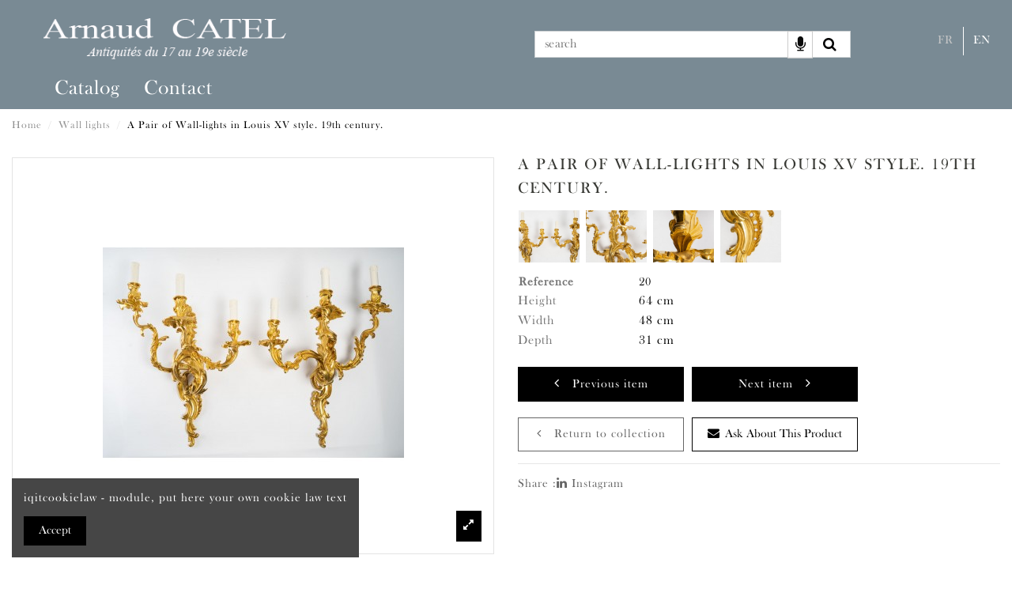

--- FILE ---
content_type: text/html; charset=utf-8
request_url: https://www.catel.fr/en/wall-lights/223-a-pair-of-wall-lights-in-louis-xv-style-19th-century.html
body_size: 14974
content:
<!doctype html>
<html lang="en">

<head>
    
        
  <meta charset="utf-8">


  <meta http-equiv="x-ua-compatible" content="ie=edge">



    <link rel="canonical" href="https://www.catel.fr/en/wall-lights/223-a-pair-of-wall-lights-in-louis-xv-style-19th-century.html">


  <title>A Pair of Wall-lights in Louis XV style.  19th century.-en</title>
  <!--<meta name="description" content="">-->
  <meta name="description" content=" A pair of gilt bronze three-light scones in Louis XV style. 
 Foundry mark on the back Maison Millet. 
 France. 
 19th century. ">

  <meta name="keywords" content="">
    
    

  
          <link rel="alternate" href="https://www.catel.fr/fr/appliques/223-paire-d-appliques-de-style-louis-xv-xixeme-siecle.html" hreflang="fr">
          <link rel="alternate" href="https://www.catel.fr/en/wall-lights/223-a-pair-of-wall-lights-in-louis-xv-style-19th-century.html" hreflang="en-us">
      



    <meta property="og:type" content="product">
    <meta property="og:url" content="https://www.catel.fr/en/wall-lights/223-a-pair-of-wall-lights-in-louis-xv-style-19th-century.html">
    <meta property="og:title" content="A Pair of Wall-lights in Louis XV style.  19th century.">
    <meta property="og:site_name" content="Catel">
    <meta property="og:description" content="">
    <meta property="og:image" content="https://www.catel.fr/1078-thickbox_default/a-pair-of-wall-lights-in-louis-xv-style-19th-century.jpg">
    <meta property="og:image:width" content="1100">
    <meta property="og:image:height" content="1422">





      <meta name="viewport" content="initial-scale=1,user-scalable=no,maximum-scale=1,width=device-width">
  




  <link rel="icon" type="image/vnd.microsoft.icon" href="/img/favicon.ico?1601049035">
  <link rel="shortcut icon" type="image/x-icon" href="/img/favicon.ico?1601049035">
    


    



<script type="application/ld+json">

{
"@context": "https://schema.org",
"@type": "Organization",
"url": "https://www.catel.fr/",
"name": "Catel",
"logo": "/img/catel-logo-1601049028.jpg",
"@id": "#store-organization"
}

</script>




<!-- Google tag (gtag.js) -->
<script async src="https://www.googletagmanager.com/gtag/js?id=G-HKNL51W92S"></script>
<script>
  window.dataLayer = window.dataLayer || [];
  function gtag(){dataLayer.push(arguments);}
  gtag('js', new Date());

  gtag('config', 'G-HKNL51W92S');
</script>




    <link rel="stylesheet" href="https://www.catel.fr/themes/warehousechild/assets/cache/theme-8f0c90165.css" type="text/css" media="all">




  

  <script type="text/javascript">
        var NPRO_AJAX_URL = {"ajax_url":"\/modules\/newsletterpro\/scripts\/ajax_newsletterpro_front.php"};
        var NewsletterProAppStorage = {"ajax_url":"https:\/\/www.catel.fr\/en\/module\/newsletterpro\/ajax","config":{"CROSS_TYPE_CLASS":"np-icon-cross_5"}};
        var NewsletterProAppTranslate = {"global":[],"ajax":{"Oops, an error has occurred.":"Oops, an error has occurred.","Error: The AJAX response is not JSON type.":"Error: The AJAX response is not JSON type."},"popup":{"Oops, an error has occurred.":"Oops, an error has occurred.","close in %s seconds":"close in %s seconds"}};
        var NewsletterPro_Data = {"ajax_url":"\/modules\/newsletterpro\/scripts\/ajax_newsletterpro_front.php","isPS17":true,"psVersion":"1.7","configuration":{"CROSS_TYPE_CLASS":"np-icon-cross_5"}};
        var controller_link = "https:\/\/www.catel.fr\/en\/module\/productcontact\/contact";
        var elementorFrontendConfig = {"isEditMode":"","stretchedSectionContainer":"","is_rtl":""};
        var email_error = "Enter valid email";
        var enable_custom = false;
        var enable_email = true;
        var enable_file = false;
        var enable_first = true;
        var enable_last = true;
        var enable_message = true;
        var enable_phone = true;
        var file_size = "Your file must be less than ";
        var fname_error = "Enter valid first name";
        var form_theme = 0;
        var iqitTheme = {"rm_sticky":"0","rm_breakpoint":0,"op_preloader":"0","cart_style":"floating","cart_confirmation":"modal","h_layout":"3","f_fixed":"","f_layout":"3","h_absolute":"0","h_sticky":"menu","hw_width":"inherit","h_search_type":"full","pl_lazyload":true,"pl_infinity":false,"pl_rollover":true,"pl_crsl_autoplay":false,"pl_slider_ld":3,"pl_slider_d":3,"pl_slider_t":3,"pl_slider_p":1,"pp_thumbs":"bottom","pp_zoom":"inner","pp_tabs":"section"};
        var iqitcompare = {"nbProducts":0};
        var iqitcountdown_days = "d.";
        var iqitfdc_from = 0;
        var iqitmegamenu = {"sticky":"false","containerSelector":"#wrapper > .container"};
        var iqitreviews = [];
        var iqitwishlist = {"nbProducts":0};
        var lname_error = "Enter valid last name";
        var mail_error = "Your data is submitted. Wait for response.";
        var msg_error = "Enter valid message";
        var not_supported = "Select file according to given extensions";
        var ok_label = "Ok";
        var phn_error = "Enter valid phone number";
        var prestashop = {"cart":{"products":[],"totals":{"total":{"type":"total","label":"Total","amount":0,"value":"\u20ac0.00"},"total_including_tax":{"type":"total","label":"Total (tax incl.)","amount":0,"value":"\u20ac0.00"},"total_excluding_tax":{"type":"total","label":"Total (tax excl.)","amount":0,"value":"\u20ac0.00"}},"subtotals":{"products":{"type":"products","label":"Subtotal","amount":0,"value":"\u20ac0.00"},"discounts":null,"shipping":{"type":"shipping","label":"Shipping","amount":0,"value":"Free"},"tax":null},"products_count":0,"summary_string":"0 items","vouchers":{"allowed":0,"added":[]},"discounts":[],"minimalPurchase":0,"minimalPurchaseRequired":""},"currency":{"name":"Euro","iso_code":"EUR","iso_code_num":"978","sign":"\u20ac"},"customer":{"lastname":null,"firstname":null,"email":null,"birthday":null,"newsletter":null,"newsletter_date_add":null,"optin":null,"website":null,"company":null,"siret":null,"ape":null,"is_logged":false,"gender":{"type":null,"name":null},"addresses":[]},"language":{"name":"En","iso_code":"en","locale":"en-US","language_code":"en-us","is_rtl":"0","date_format_lite":"m\/d\/Y","date_format_full":"m\/d\/Y H:i:s","id":3},"page":{"title":"","canonical":null,"meta":{"title":"A Pair of Wall-lights in Louis XV style.  19th century.","description":"","keywords":"","robots":"index"},"page_name":"product","body_classes":{"lang-en":true,"lang-rtl":false,"country-FR":true,"currency-EUR":true,"layout-full-width":true,"page-product":true,"tax-display-enabled":true,"product-id-223":true,"product-A Pair of Wall-lights in Louis XV style.  19th century.":true,"product-id-category-15":true,"product-id-manufacturer-0":true,"product-id-supplier-0":true,"product-available-for-order":true},"admin_notifications":[]},"shop":{"name":"Catel","logo":"\/img\/catel-logo-1601049028.jpg","stores_icon":"\/img\/logo_stores.png","favicon":"\/img\/favicon.ico"},"urls":{"base_url":"https:\/\/www.catel.fr\/","current_url":"https:\/\/www.catel.fr\/en\/wall-lights\/223-a-pair-of-wall-lights-in-louis-xv-style-19th-century.html","shop_domain_url":"https:\/\/www.catel.fr","img_ps_url":"https:\/\/www.catel.fr\/img\/","img_cat_url":"https:\/\/www.catel.fr\/img\/c\/","img_lang_url":"https:\/\/www.catel.fr\/img\/l\/","img_prod_url":"https:\/\/www.catel.fr\/img\/p\/","img_manu_url":"https:\/\/www.catel.fr\/img\/m\/","img_sup_url":"https:\/\/www.catel.fr\/img\/su\/","img_ship_url":"https:\/\/www.catel.fr\/img\/s\/","img_store_url":"https:\/\/www.catel.fr\/img\/st\/","img_col_url":"https:\/\/www.catel.fr\/img\/co\/","img_url":"https:\/\/www.catel.fr\/themes\/warehousechild\/assets\/img\/","css_url":"https:\/\/www.catel.fr\/themes\/warehousechild\/assets\/css\/","js_url":"https:\/\/www.catel.fr\/themes\/warehousechild\/assets\/js\/","pic_url":"https:\/\/www.catel.fr\/upload\/","pages":{"address":"https:\/\/www.catel.fr\/en\/address","addresses":"https:\/\/www.catel.fr\/en\/addresses","authentication":"https:\/\/www.catel.fr\/en\/login","cart":"https:\/\/www.catel.fr\/en\/cart","category":"https:\/\/www.catel.fr\/en\/index.php?controller=category","cms":"https:\/\/www.catel.fr\/en\/index.php?controller=cms","contact":"https:\/\/www.catel.fr\/en\/contact-us","discount":"https:\/\/www.catel.fr\/en\/discount","guest_tracking":"https:\/\/www.catel.fr\/en\/guest-tracking","history":"https:\/\/www.catel.fr\/en\/order-history","identity":"https:\/\/www.catel.fr\/en\/identity","index":"https:\/\/www.catel.fr\/en\/","my_account":"https:\/\/www.catel.fr\/en\/my-account","order_confirmation":"https:\/\/www.catel.fr\/en\/order-confirmation","order_detail":"https:\/\/www.catel.fr\/en\/index.php?controller=order-detail","order_follow":"https:\/\/www.catel.fr\/en\/order-follow","order":"https:\/\/www.catel.fr\/en\/order","order_return":"https:\/\/www.catel.fr\/en\/index.php?controller=order-return","order_slip":"https:\/\/www.catel.fr\/en\/credit-slip","pagenotfound":"https:\/\/www.catel.fr\/en\/page-not-found","password":"https:\/\/www.catel.fr\/en\/password-recovery","pdf_invoice":"https:\/\/www.catel.fr\/en\/index.php?controller=pdf-invoice","pdf_order_return":"https:\/\/www.catel.fr\/en\/index.php?controller=pdf-order-return","pdf_order_slip":"https:\/\/www.catel.fr\/en\/index.php?controller=pdf-order-slip","prices_drop":"https:\/\/www.catel.fr\/en\/prices-drop","product":"https:\/\/www.catel.fr\/en\/index.php?controller=product","search":"https:\/\/www.catel.fr\/en\/search","sitemap":"https:\/\/www.catel.fr\/en\/sitemap","stores":"https:\/\/www.catel.fr\/en\/stores","supplier":"https:\/\/www.catel.fr\/en\/supplier","register":"https:\/\/www.catel.fr\/en\/login?create_account=1","order_login":"https:\/\/www.catel.fr\/en\/order?login=1"},"alternative_langs":{"fr":"https:\/\/www.catel.fr\/fr\/appliques\/223-paire-d-appliques-de-style-louis-xv-xixeme-siecle.html","en-us":"https:\/\/www.catel.fr\/en\/wall-lights\/223-a-pair-of-wall-lights-in-louis-xv-style-19th-century.html"},"theme_assets":"\/themes\/warehousechild\/assets\/","actions":{"logout":"https:\/\/www.catel.fr\/en\/?mylogout="},"no_picture_image":{"bySize":{"small_default":{"url":"https:\/\/www.catel.fr\/img\/p\/en-default-small_default.jpg","width":98,"height":127},"cart_default":{"url":"https:\/\/www.catel.fr\/img\/p\/en-default-cart_default.jpg","width":125,"height":162},"large_default":{"url":"https:\/\/www.catel.fr\/img\/p\/en-default-large_default.jpg","width":381,"height":492},"home_default":{"url":"https:\/\/www.catel.fr\/img\/p\/en-default-home_default.jpg","width":536,"height":450},"medium_default":{"url":"https:\/\/www.catel.fr\/img\/p\/en-default-medium_default.jpg","width":452,"height":584},"image_default":{"url":"https:\/\/www.catel.fr\/img\/p\/en-default-image_default.jpg","width":1200,"height":900},"thickbox_default":{"url":"https:\/\/www.catel.fr\/img\/p\/en-default-thickbox_default.jpg","width":1100,"height":1422}},"small":{"url":"https:\/\/www.catel.fr\/img\/p\/en-default-small_default.jpg","width":98,"height":127},"medium":{"url":"https:\/\/www.catel.fr\/img\/p\/en-default-home_default.jpg","width":536,"height":450},"large":{"url":"https:\/\/www.catel.fr\/img\/p\/en-default-thickbox_default.jpg","width":1100,"height":1422},"legend":""}},"configuration":{"display_taxes_label":true,"display_prices_tax_incl":true,"is_catalog":false,"show_prices":true,"opt_in":{"partner":true},"quantity_discount":{"type":"discount","label":"Discount"},"voucher_enabled":0,"return_enabled":0},"field_required":[],"breadcrumb":{"links":[{"title":"Home","url":"https:\/\/www.catel.fr\/en\/"},{"title":"Wall lights","url":"https:\/\/www.catel.fr\/en\/15-wall-lights"},{"title":"A Pair of Wall-lights in Louis XV style.  19th century.","url":"https:\/\/www.catel.fr\/en\/wall-lights\/223-a-pair-of-wall-lights-in-louis-xv-style-19th-century.html"}],"count":3},"link":{"protocol_link":"https:\/\/","protocol_content":"https:\/\/"},"time":1769401711,"static_token":"0f613438d7b80770999fb4017041859a","token":"c34d418c47d4fceda080ee75a572ca28"};
        var site_key = "";
        var submit_error = "Your query could not be sent. Please try again later.";
        var submit_success = "Your query has been submitted successfully.";
      </script>



  <!-- emarketing start -->


<!-- emarketing end -->	<script type="text/javascript">

	/**
* 2013-2018 Ovidiu Cimpean
*
* Ovidiu Cimpean - Newsletter Pro © All rights reserved.
*
* DISCLAIMER
*
* Do not edit, modify or copy this file.
* If you wish to customize it, contact us at addons4prestashop@gmail.com.
*
* @author    Ovidiu Cimpean <addons4prestashop@gmail.com>
* @copyright 2013-2018 Ovidiu Cimpean
* @license   Do not edit, modify or copy this file
* @version   Release: 4
*/

NewsletterPro_Ready = ({
	init: function() {
		this.callbacks = [];
		return this;
	},

	load: function(callback) {
		this.callbacks.push(callback);
	},

	dispatch: function(box) {
		for (var i = 0; i < this.callbacks.length; i++) {
			this.callbacks[i](box);
		}
	}
}.init());
	</script><script>
        var kb_vc_search = 1;
                            
    var kb_vc_int_field = "<button type='button' class='btn btn-default' id='kb_vc_inpt_bk'><i class='fa fa-microphone'></i></button>";
    var lang_code = "en-us";
    var kb_info_no_speech = "No speech was detected. You may need to adjust your microphone settings.";
    var kb_info_no_microphone = "No microphone was found. Ensure that a microphone is installed and that microphone settings are configured correctly.";
    var kb_info_blocked = "Permission to use microphone is blocked.";
    var kb_info_denied = "Permission to use microphone was denied.";
    var kb_info_upgrade = "Web Speech API is not supported by this browser. Upgrade your browser.";
</script>

<script type="text/javascript">
	(window.gaDevIds=window.gaDevIds||[]).push('d6YPbH');
	(function(i,s,o,g,r,a,m){i['GoogleAnalyticsObject']=r;i[r]=i[r]||function(){
	(i[r].q=i[r].q||[]).push(arguments)},i[r].l=1*new Date();a=s.createElement(o),
	m=s.getElementsByTagName(o)[0];a.async=1;a.src=g;m.parentNode.insertBefore(a,m)
	})(window,document,'script','https://www.google-analytics.com/analytics.js','ga');

            ga('create', 'UA-36910532-1', 'auto');
                        ga('send', 'pageview');
    
    ga('require', 'ec');
</script>





    
            <meta property="product:pretax_price:amount" content="0">
        <meta property="product:pretax_price:currency" content="EUR">
        <meta property="product:price:amount" content="0">
        <meta property="product:price:currency" content="EUR">
        
    

    </head>

<body id="product" class="lang-en country-fr currency-eur layout-full-width page-product tax-display-enabled product-id-223 product-a-pair-of-wall-lights-in-louis-xv-style-19th-century- product-id-category-15 product-id-manufacturer-0 product-id-supplier-0 product-available-for-order body-desktop-header-style-w-3">


    


<main id="main-page-content"  >
    
            

    <header id="header" class="desktop-header-style-w-3">
        
            
  <div class="header-banner">
    
  </div>




            <nav class="header-nav">
        <div class="container">
    
        <div class="row justify-content-between">
            <div class="col col-auto col-md left-nav">
                                            <div class="block-iqitlinksmanager block-iqitlinksmanager-2 block-links-inline d-inline-block">
            <ul>
                                                            <li>
                            <a
                                    href="https://www.catel.fr/en/content/1-livraison"
                                    title="Nos conditions de livraison"                            >
                                Livraison
                            </a>
                        </li>
                                                                                <li>
                            <a
                                    href="https://www.catel.fr/en/content/2-mentions-legales"
                                    title="Mentions légales"                            >
                                Mentions légales
                            </a>
                        </li>
                                                                                <li>
                            <a
                                    href="https://www.catel.fr/en/content/category/1-accueil"
                                    title=""                            >
                                Home
                            </a>
                        </li>
                                                </ul>
        </div>
    
            </div>
            <div class="col col-auto center-nav text-center">
                
             </div>
            <div class="col col-auto col-md right-nav text-right">
                

<div id="language_selector" class="d-inline-block">
    <div class="language-selector-wrapper d-inline-block">
        <div class="language-selector dropdown js-dropdown">
            <a class="expand-more" data-toggle="dropdown" data-iso-code="en"><img src="https://www.catel.fr/img/l/3.jpg" alt="En" class="img-fluid lang-flag" /> En <i class="fa fa-angle-down" aria-hidden="true"></i></a>
            <div class="dropdown-menu">
                <ul>
                                            <li >
                            <a href="https://www.catel.fr/fr/appliques/223-paire-d-appliques-de-style-louis-xv-xixeme-siecle.html" rel="alternate" hreflang="fr"
                               class="dropdown-item"><img src="https://www.catel.fr/img/l/1.jpg" alt="Fr" class="img-fluid lang-flag"  data-iso-code="fr"/> Fr</a>
                        </li>
                                            <li  class="current" >
                            <a href="https://www.catel.fr/en/wall-lights/223-a-pair-of-wall-lights-in-louis-xv-style-19th-century.html" rel="alternate" hreflang="en"
                               class="dropdown-item"><img src="https://www.catel.fr/img/l/3.jpg" alt="En" class="img-fluid lang-flag"  data-iso-code="en"/> En</a>
                        </li>
                                    </ul>
            </div>
        </div>
    </div>
</div>
<div id="currency_selector" class="d-inline-block">
    <div class="currency-selector dropdown js-dropdown d-inline-block">
        <a class="expand-more" data-toggle="dropdown">EUR <i class="fa fa-angle-down" aria-hidden="true"></i></a>
        <div class="dropdown-menu">
            <ul>
                                    <li  class="current" >
                        <a title="Euro" rel="nofollow" href="https://www.catel.fr/en/wall-lights/223-a-pair-of-wall-lights-in-louis-xv-style-19th-century.html?SubmitCurrency=1&amp;id_currency=1"
                           class="dropdown-item">EUR</a>
                    </li>
                                    <li >
                        <a title="US Dollar" rel="nofollow" href="https://www.catel.fr/en/wall-lights/223-a-pair-of-wall-lights-in-louis-xv-style-19th-century.html?SubmitCurrency=1&amp;id_currency=3"
                           class="dropdown-item">USD</a>
                    </li>
                            </ul>
        </div>
    </div>
</div>

             </div>
        </div>

                        </div>
            </nav>
        



<div id="desktop-header" class="desktop-header-style-3">
            
<div class="header-top">
    <div id="desktop-header-container" class="container">
        <div class="row align-items-center">
                            <div class="col col-auto col-header-left">
                    <div id="desktop_logo">
                        <a href="https://www.catel.fr/">
                            <img class="logo img-fluid"
                                 src="/img/catel-logo-1601049028.jpg"                                  alt="Catel">
                        </a>
                    </div>
                    
                </div>
                <div class="col col-header-center">
                                        
                </div>
                        <div class="col col-auto col-header-right">
                <div class="row no-gutters justify-content-end">
                                            <div id="header-search-btn" class="col col-auto header-btn-w header-search-btn-w">
    <a data-toggle="dropdown" id="header-search-btn-drop"  class="header-btn header-search-btn" data-display="static">
        <i class="fa fa-search fa-fw icon" aria-hidden="true"></i>
        <span class="title">Search</span>
    </a>
        <div class="dropdown-menu-custom  dropdown-menu">
        <div class="dropdown-content modal-backdrop fullscreen-search">
            
<!-- Block search module TOP -->
<div id="search_widget" class="search-widget" data-search-controller-url="//www.catel.fr/en/search">
    <form method="get" action="//www.catel.fr/en/search">
        <input type="hidden" name="controller" value="search">
        <div class="input-group">

        
                         <input type="text" name="s" value="" data-all-text="Show all results"
                   placeholder="search" class="form-control form-search-control" />
            
            <button type="submit" class="search-btn">
                <i class="fa fa-search"></i>
            </button>
        </div>
    </form>
</div>
<!-- /Block search module TOP -->

            <div id="fullscreen-search-backdrop"></div>
        </div>
    </div>
    </div>
                    					
					

<div id="language_selector" class="d-inline-block">
    <div class="language-selector-wrapper d-inline-block">
        <div class="language-selector dropdown js-dropdown">
            <a class="expand-more" data-toggle="dropdown" data-iso-code="en"><img src="https://www.catel.fr/img/l/3.jpg" alt="En" class="img-fluid lang-flag" /> En <i class="fa fa-angle-down" aria-hidden="true"></i></a>
            <div class="dropdown-menu">
                <ul>
                                            <li >
                            <a href="https://www.catel.fr/fr/appliques/223-paire-d-appliques-de-style-louis-xv-xixeme-siecle.html" rel="alternate" hreflang="fr"
                               class="dropdown-item"><img src="https://www.catel.fr/img/l/1.jpg" alt="Fr" class="img-fluid lang-flag"  data-iso-code="fr"/> Fr</a>
                        </li>
                                            <li  class="current" >
                            <a href="https://www.catel.fr/en/wall-lights/223-a-pair-of-wall-lights-in-louis-xv-style-19th-century.html" rel="alternate" hreflang="en"
                               class="dropdown-item"><img src="https://www.catel.fr/img/l/3.jpg" alt="En" class="img-fluid lang-flag"  data-iso-code="en"/> En</a>
                        </li>
                                    </ul>
            </div>
        </div>
    </div>
</div>
<div id="currency_selector" class="d-inline-block">
    <div class="currency-selector dropdown js-dropdown d-inline-block">
        <a class="expand-more" data-toggle="dropdown">EUR <i class="fa fa-angle-down" aria-hidden="true"></i></a>
        <div class="dropdown-menu">
            <ul>
                                    <li  class="current" >
                        <a title="Euro" rel="nofollow" href="https://www.catel.fr/en/wall-lights/223-a-pair-of-wall-lights-in-louis-xv-style-19th-century.html?SubmitCurrency=1&amp;id_currency=1"
                           class="dropdown-item">EUR</a>
                    </li>
                                    <li >
                        <a title="US Dollar" rel="nofollow" href="https://www.catel.fr/en/wall-lights/223-a-pair-of-wall-lights-in-louis-xv-style-19th-century.html?SubmitCurrency=1&amp;id_currency=3"
                           class="dropdown-item">USD</a>
                    </li>
                            </ul>
        </div>
    </div>
</div>

					
                </div>
                
                
            </div>
            <div class="col-12">
                <div class="row">
                    
                </div>
            </div>
        </div>
    </div>
</div>
<div class="container iqit-megamenu-container">	<div id="iqitmegamenu-wrapper" class="iqitmegamenu-wrapper iqitmegamenu-all">
		<div class="container container-iqitmegamenu">
		<div id="iqitmegamenu-horizontal" class="iqitmegamenu  clearfix" role="navigation">

								
				<nav id="cbp-hrmenu" class="cbp-hrmenu cbp-horizontal cbp-hrsub-narrow">
					<ul>
												<li id="cbp-hrmenu-tab-4" class="cbp-hrmenu-tab cbp-hrmenu-tab-4 ">
	<a href="https://www.catel.fr/en/content/6-catalog" class="nav-link" >

								<span class="cbp-tab-title">
								Catalog</span>
														</a>
													</li>
												<li id="cbp-hrmenu-tab-3" class="cbp-hrmenu-tab cbp-hrmenu-tab-3 cbp-onlyicon ">
	<a href="https://www.catel.fr/en/" class="nav-link" >

								<span class="cbp-tab-title">
								</span>
														</a>
													</li>
												<li id="cbp-hrmenu-tab-7" class="cbp-hrmenu-tab cbp-hrmenu-tab-7 ">
	<a href="http://www.catel.fr/fr/nous-contacter" class="nav-link" >

								<span class="cbp-tab-title">
								Contact</span>
														</a>
													</li>
												<li id="cbp-hrmenu-tab-5" class="cbp-hrmenu-tab cbp-hrmenu-tab-5 cbp-onlyicon ">
	<a href="https://www.catel.fr/en/content/7-new-arrivals" class="nav-link" >

								<span class="cbp-tab-title">
								</span>
														</a>
													</li>
												<li id="cbp-hrmenu-tab-8" class="cbp-hrmenu-tab cbp-hrmenu-tab-8 cbp-onlyicon ">
	<a href="https://www.catel.fr/en/" class="nav-link" >

								<span class="cbp-tab-title">
								</span>
														</a>
													</li>
											</ul>
				</nav>
		</div>
		</div>
		<div id="sticky-cart-wrapper"></div>
	</div>

<div id="_desktop_iqitmegamenu-mobile">
	<ul id="iqitmegamenu-mobile">
		



	
	<li><a href="https://www.catel.fr/en/content/6-catalog">Catalog</a></li><li><a href="http://www.catel.fr/fr/nous-contacter">Contact</a></li>
	</ul>
</div>
</div>


    </div>



    <div id="mobile-header" class="mobile-header-style-1">
                    <div id="mobile-header-sticky">
    <div class="container">
        <div class="mobile-main-bar">
            <div class="row no-gutters align-items-center row-mobile-header">
                <div class="col col-auto col-mobile-btn col-mobile-btn-menu col-mobile-menu-dropdown">
                    <a class="m-nav-btn" data-toggle="dropdown" data-display="static"><i class="fa fa-bars" aria-hidden="true"></i>
                        <span>Menu</span></a>
                    <div id="_mobile_iqitmegamenu-mobile" class="dropdown-menu-custom dropdown-menu"></div>
                </div>
                <div id="mobile-btn-search" class="col col-auto col-mobile-btn col-mobile-btn-search">
                    <a class="m-nav-btn" data-toggle="dropdown" data-display="static"><i class="fa fa-search" aria-hidden="true"></i>
                        <span>Search</span></a>
                    <div id="search-widget-mobile" class="dropdown-content dropdown-menu dropdown-mobile search-widget">
                        <form method="get" action="https://www.catel.fr/en/search">
                            <input type="hidden" name="controller" value="search">
                            <div class="input-group">
                                <input type="text" name="s" value=""
                                       placeholder="Search" data-all-text="Show all results" class="form-control form-search-control">
                                <button type="submit" class="search-btn">
                                    <i class="fa fa-search"></i>
                                </button>
                            </div>
                        </form>
                    </div>
                </div>
                <div class="col col-mobile-logo text-center">
                    <a href="https://www.catel.fr/">
                        <img class="logo img-fluid"
                             src="/img/catel-logo-1601049028.jpg"                              alt="Catel">
                    </a>
                </div>
                <div class="col col-auto col-mobile-btn col-mobile-btn-account">
                    

<div id="language_selector" class="d-inline-block">
    <div class="language-selector-wrapper d-inline-block">
        <div class="language-selector dropdown js-dropdown">
            <a class="expand-more" data-toggle="dropdown" data-iso-code="en"><img src="https://www.catel.fr/img/l/3.jpg" alt="En" class="img-fluid lang-flag" /> En <i class="fa fa-angle-down" aria-hidden="true"></i></a>
            <div class="dropdown-menu">
                <ul>
                                            <li >
                            <a href="https://www.catel.fr/fr/appliques/223-paire-d-appliques-de-style-louis-xv-xixeme-siecle.html" rel="alternate" hreflang="fr"
                               class="dropdown-item"><img src="https://www.catel.fr/img/l/1.jpg" alt="Fr" class="img-fluid lang-flag"  data-iso-code="fr"/> Fr</a>
                        </li>
                                            <li  class="current" >
                            <a href="https://www.catel.fr/en/wall-lights/223-a-pair-of-wall-lights-in-louis-xv-style-19th-century.html" rel="alternate" hreflang="en"
                               class="dropdown-item"><img src="https://www.catel.fr/img/l/3.jpg" alt="En" class="img-fluid lang-flag"  data-iso-code="en"/> En</a>
                        </li>
                                    </ul>
            </div>
        </div>
    </div>
</div>
<div id="currency_selector" class="d-inline-block">
    <div class="currency-selector dropdown js-dropdown d-inline-block">
        <a class="expand-more" data-toggle="dropdown">EUR <i class="fa fa-angle-down" aria-hidden="true"></i></a>
        <div class="dropdown-menu">
            <ul>
                                    <li  class="current" >
                        <a title="Euro" rel="nofollow" href="https://www.catel.fr/en/wall-lights/223-a-pair-of-wall-lights-in-louis-xv-style-19th-century.html?SubmitCurrency=1&amp;id_currency=1"
                           class="dropdown-item">EUR</a>
                    </li>
                                    <li >
                        <a title="US Dollar" rel="nofollow" href="https://www.catel.fr/en/wall-lights/223-a-pair-of-wall-lights-in-louis-xv-style-19th-century.html?SubmitCurrency=1&amp;id_currency=3"
                           class="dropdown-item">USD</a>
                    </li>
                            </ul>
        </div>
    </div>
</div>

                </div>
                
                                <div class="col col-auto col-mobile-btn col-mobile-btn-cart ps-shoppingcart dropdown">
                    <div id="mobile-cart-wrapper">
                    <a id="mobile-cart-toogle"  class="m-nav-btn" data-toggle="dropdown" data-display="static"><i class="fa fa-shopping-bag mobile-bag-icon" aria-hidden="true"><span id="mobile-cart-products-count" class="cart-products-count cart-products-count-btn">
                                
                                                                    0
                                                                
                            </span></i>
                        <span>Cart</span></a>
                    <div id="_mobile_blockcart-content" class="dropdown-menu-custom dropdown-menu"></div>
                    </div>
                </div>
                            </div>
        </div>
    </div>
</div>


            </div>





	
			<style>
				section.product-accessories.block.block-section .slick-track {
					width: max-content !important;
				}
				
				section.product-accessories.block.block-section .slick-slide.slick-active {
					/*width: 24% !important;*/
				}
				
				.products-grid .product-miniature-default .product-title {
					font-size: 15px;
				}
				
				#product-details {
					display: none ;
				}
		</style>
	




        
    </header>

    <section id="wrapper">
        
        

<div class="container">
<nav data-depth="3" class="breadcrumb">
                <div class="row align-items-center">
                <div class="col">
                    <ol itemscope itemtype="https://schema.org/BreadcrumbList">
                        
                                                            
                                    <li itemprop="itemListElement" itemscope
                                        itemtype="https://schema.org/ListItem">

                                        <a itemprop="item" href="https://www.catel.fr/en/">                                            <span itemprop="name">Home</span>
                                        </a>

                                        <meta itemprop="position" content="1">
                                    </li>
                                
                                                            
                                    <li itemprop="itemListElement" itemscope
                                        itemtype="https://schema.org/ListItem">

                                        <a itemprop="item" href="https://www.catel.fr/en/15-wall-lights">                                            <span itemprop="name">Wall lights</span>
                                        </a>

                                        <meta itemprop="position" content="2">
                                    </li>
                                
                                                            
                                    <li itemprop="itemListElement" itemscope
                                        itemtype="https://schema.org/ListItem">

                                        <span itemprop="item" content="https://www.catel.fr/en/wall-lights/223-a-pair-of-wall-lights-in-louis-xv-style-19th-century.html">                                            <span itemprop="name">A Pair of Wall-lights in Louis XV style.  19th century.</span>
                                        </span>

                                        <meta itemprop="position" content="3">
                                    </li>
                                
                                                    
                    </ol>
					
										
                </div>
                <div class="col col-auto"> </div>
            </div>
            		
</nav>
</div>
        <div id="inner-wrapper" class="container">
            
            
                
<aside id="notifications">
    
    
    
    </aside>
            

            

                
    <div id="content-wrapper">
        
        
    <section id="main" itemscope itemtype="https://schema.org/Product">
        <div id="product-preloader"><i class="fa fa-circle-o-notch fa-spin"></i></div>
        <div id="main-product-wrapper">
        <meta itemprop="url" content="https://www.catel.fr/en/wall-lights/223-a-pair-of-wall-lights-in-louis-xv-style-19th-century.html">

        <div class="row product-info-row">
            <div class="col-md-6 col-product-image">
                
                    <section class="page-content" id="content">
                        

                            
				
									                                    
                                <div class="images-container images-container-bottom">
            
    <div class="product-cover">

        

    <ul class="product-flags">
            </ul>

        <a class="expander" data-toggle="modal" data-target="#product-modal"><span><i class="fa fa-expand" aria-hidden="true"></i></span></a>        <div id="product-images-large" class="product-images-large slick-slider">
                                                <div>
                        <div class="easyzoom easyzoom-product">
                            <a href="https://www.catel.fr/1078-thickbox_default/a-pair-of-wall-lights-in-louis-xv-style-19th-century.jpg" class="js-easyzoom-trigger"></a>
                        </div>
                        <img
                                 src="https://www.catel.fr/1078-large_default/a-pair-of-wall-lights-in-louis-xv-style-19th-century.jpg"                                data-image-large-src="https://www.catel.fr/1078-thickbox_default/a-pair-of-wall-lights-in-louis-xv-style-19th-century.jpg"
                                alt="A Pair of Wall-lights in Louis XV..."
                                title="A Pair of Wall-lights in Louis XV..."
                                itemprop="image"
                                content="https://www.catel.fr/1078-large_default/a-pair-of-wall-lights-in-louis-xv-style-19th-century.jpg"
                                width="381"
                                height="492"
                                class="img-fluid"
                        >
                    </div>
                                    <div>
                        <div class="easyzoom easyzoom-product">
                            <a href="https://www.catel.fr/1079-thickbox_default/a-pair-of-wall-lights-in-louis-xv-style-19th-century.jpg" class="js-easyzoom-trigger"></a>
                        </div>
                        <img
                                data-lazy="https://www.catel.fr/1079-large_default/a-pair-of-wall-lights-in-louis-xv-style-19th-century.jpg"                                data-image-large-src="https://www.catel.fr/1079-thickbox_default/a-pair-of-wall-lights-in-louis-xv-style-19th-century.jpg"
                                alt="A Pair of Wall-lights in Louis XV..."
                                title="A Pair of Wall-lights in Louis XV..."
                                itemprop="image"
                                content="https://www.catel.fr/1079-large_default/a-pair-of-wall-lights-in-louis-xv-style-19th-century.jpg"
                                width="381"
                                height="492"
                                class="img-fluid"
                        >
                    </div>
                                    <div>
                        <div class="easyzoom easyzoom-product">
                            <a href="https://www.catel.fr/1080-thickbox_default/a-pair-of-wall-lights-in-louis-xv-style-19th-century.jpg" class="js-easyzoom-trigger"></a>
                        </div>
                        <img
                                data-lazy="https://www.catel.fr/1080-large_default/a-pair-of-wall-lights-in-louis-xv-style-19th-century.jpg"                                data-image-large-src="https://www.catel.fr/1080-thickbox_default/a-pair-of-wall-lights-in-louis-xv-style-19th-century.jpg"
                                alt="A Pair of Wall-lights in Louis XV..."
                                title="A Pair of Wall-lights in Louis XV..."
                                itemprop="image"
                                content="https://www.catel.fr/1080-large_default/a-pair-of-wall-lights-in-louis-xv-style-19th-century.jpg"
                                width="381"
                                height="492"
                                class="img-fluid"
                        >
                    </div>
                                    <div>
                        <div class="easyzoom easyzoom-product">
                            <a href="https://www.catel.fr/1081-thickbox_default/a-pair-of-wall-lights-in-louis-xv-style-19th-century.jpg" class="js-easyzoom-trigger"></a>
                        </div>
                        <img
                                data-lazy="https://www.catel.fr/1081-large_default/a-pair-of-wall-lights-in-louis-xv-style-19th-century.jpg"                                data-image-large-src="https://www.catel.fr/1081-thickbox_default/a-pair-of-wall-lights-in-louis-xv-style-19th-century.jpg"
                                alt="A Pair of Wall-lights in Louis XV..."
                                title="A Pair of Wall-lights in Louis XV..."
                                itemprop="image"
                                content="https://www.catel.fr/1081-large_default/a-pair-of-wall-lights-in-louis-xv-style-19th-century.jpg"
                                width="381"
                                height="492"
                                class="img-fluid"
                        >
                    </div>
                                    </div>
    </div>

        
<!-- 
	
				<div class="js-qv-mask mask">
			<div id="product-images-thumbs" class="product-images js-qv-product-images slick-slider">
									<div class="thumb-container">
						<img
								class="thumb js-thumb  selected img-fluid"
								data-image-medium-src="https://www.catel.fr/1078-medium_default/a-pair-of-wall-lights-in-louis-xv-style-19th-century.jpg"
								data-image-large-src="https://www.catel.fr/1078-thickbox_default/a-pair-of-wall-lights-in-louis-xv-style-19th-century.jpg"
								src="https://www.catel.fr/1078-medium_default/a-pair-of-wall-lights-in-louis-xv-style-19th-century.jpg"
								alt=""
								title=""
								width="452"
								height="584"
								itemprop="image"
						>
					</div>
									<div class="thumb-container">
						<img
								class="thumb js-thumb img-fluid"
								data-image-medium-src="https://www.catel.fr/1079-medium_default/a-pair-of-wall-lights-in-louis-xv-style-19th-century.jpg"
								data-image-large-src="https://www.catel.fr/1079-thickbox_default/a-pair-of-wall-lights-in-louis-xv-style-19th-century.jpg"
								src="https://www.catel.fr/1079-medium_default/a-pair-of-wall-lights-in-louis-xv-style-19th-century.jpg"
								alt=""
								title=""
								width="452"
								height="584"
								itemprop="image"
						>
					</div>
									<div class="thumb-container">
						<img
								class="thumb js-thumb img-fluid"
								data-image-medium-src="https://www.catel.fr/1080-medium_default/a-pair-of-wall-lights-in-louis-xv-style-19th-century.jpg"
								data-image-large-src="https://www.catel.fr/1080-thickbox_default/a-pair-of-wall-lights-in-louis-xv-style-19th-century.jpg"
								src="https://www.catel.fr/1080-medium_default/a-pair-of-wall-lights-in-louis-xv-style-19th-century.jpg"
								alt=""
								title=""
								width="452"
								height="584"
								itemprop="image"
						>
					</div>
									<div class="thumb-container">
						<img
								class="thumb js-thumb img-fluid"
								data-image-medium-src="https://www.catel.fr/1081-medium_default/a-pair-of-wall-lights-in-louis-xv-style-19th-century.jpg"
								data-image-large-src="https://www.catel.fr/1081-thickbox_default/a-pair-of-wall-lights-in-louis-xv-style-19th-century.jpg"
								src="https://www.catel.fr/1081-medium_default/a-pair-of-wall-lights-in-louis-xv-style-19th-century.jpg"
								alt=""
								title=""
								width="452"
								height="584"
								itemprop="image"
						>
					</div>
							</div>
		</div>
			
-->     </div>
                            

                            
                                <div class="after-cover-tumbnails text-center">






<div id="iqitproductsnav">

            <a href="https://www.catel.fr/en/wall-lights/215-.html" title="Previous product">
		
										<i class="fa fa-angle-left" aria-hidden="true"></i>&nbsp;&nbsp;Previous item
						
        </a>
                <a href="https://www.catel.fr/en/wall-lights/227-paire-d-appliques-de-style-louis-xvi-xixeme-siecle.html" title="Next product">
			
										Next item&nbsp;&nbsp;<i class="fa fa-angle-right" aria-hidden="true"></i>
						
        </a>
    </div>
</div>
                            

                        
                    </section>
                
            </div>

            <div class="col-md-6 col-product-info">
                
                    <div class="product_header_container clearfix">

                        
                                                                                                                

                        
                        <h1 class="h1 page-title" itemprop="name"><span>A Pair of Wall-lights in Louis XV style.  19th century.</span></h1>
                        <h2 class="h1 page-title d-none" itemprop="name"><span>A Pair of Wall-lights in Louis XV style.  19th century.</span></h2>
                        <h3 class="h1 page-title d-none" itemprop="name"><span>A Pair of Wall-lights in Louis XV style.  19th century.</span></h3>
                    
                  
<div id="product-images-thumbs">

	<div class="thumb-container prod-img-thumb">
		<img
			class="thumb js-thumb  selected img-fluid"
			data-image-medium-src="https://www.catel.fr/1078-medium_default/a-pair-of-wall-lights-in-louis-xv-style-19th-century.jpg"
			data-image-large-src="https://www.catel.fr/1078-thickbox_default/a-pair-of-wall-lights-in-louis-xv-style-19th-century.jpg"
			src="https://www.catel.fr/1078-medium_default/a-pair-of-wall-lights-in-louis-xv-style-19th-century.jpg"
			alt="A Pair of Wall-lights in Louis XV style.  19th century."
			title=""
			width="452"
			height="584"
			itemprop="image"
		>
	</div>

	<div class="thumb-container prod-img-thumb">
		<img
			class="thumb js-thumb img-fluid"
			data-image-medium-src="https://www.catel.fr/1079-medium_default/a-pair-of-wall-lights-in-louis-xv-style-19th-century.jpg"
			data-image-large-src="https://www.catel.fr/1079-thickbox_default/a-pair-of-wall-lights-in-louis-xv-style-19th-century.jpg"
			src="https://www.catel.fr/1079-medium_default/a-pair-of-wall-lights-in-louis-xv-style-19th-century.jpg"
			alt="A Pair of Wall-lights in Louis XV style.  19th century."
			title=""
			width="452"
			height="584"
			itemprop="image"
		>
	</div>

	<div class="thumb-container prod-img-thumb">
		<img
			class="thumb js-thumb img-fluid"
			data-image-medium-src="https://www.catel.fr/1080-medium_default/a-pair-of-wall-lights-in-louis-xv-style-19th-century.jpg"
			data-image-large-src="https://www.catel.fr/1080-thickbox_default/a-pair-of-wall-lights-in-louis-xv-style-19th-century.jpg"
			src="https://www.catel.fr/1080-medium_default/a-pair-of-wall-lights-in-louis-xv-style-19th-century.jpg"
			alt="A Pair of Wall-lights in Louis XV style.  19th century."
			title=""
			width="452"
			height="584"
			itemprop="image"
		>
	</div>

	<div class="thumb-container prod-img-thumb">
		<img
			class="thumb js-thumb img-fluid"
			data-image-medium-src="https://www.catel.fr/1081-medium_default/a-pair-of-wall-lights-in-louis-xv-style-19th-century.jpg"
			data-image-large-src="https://www.catel.fr/1081-thickbox_default/a-pair-of-wall-lights-in-louis-xv-style-19th-century.jpg"
			src="https://www.catel.fr/1081-medium_default/a-pair-of-wall-lights-in-louis-xv-style-19th-century.jpg"
			alt="A Pair of Wall-lights in Louis XV style.  19th century."
			title=""
			width="452"
			height="584"
			itemprop="image"
		>
	</div>


</div>

<div class="product-information">

    <div id="product-details" data-product="{&quot;id_shop_default&quot;:&quot;1&quot;,&quot;id_manufacturer&quot;:&quot;0&quot;,&quot;id_supplier&quot;:&quot;0&quot;,&quot;reference&quot;:&quot;20&quot;,&quot;is_virtual&quot;:&quot;0&quot;,&quot;delivery_in_stock&quot;:&quot;&quot;,&quot;delivery_out_stock&quot;:&quot;&quot;,&quot;id_category_default&quot;:&quot;15&quot;,&quot;on_sale&quot;:&quot;0&quot;,&quot;online_only&quot;:&quot;0&quot;,&quot;ecotax&quot;:0,&quot;minimal_quantity&quot;:&quot;1&quot;,&quot;low_stock_threshold&quot;:null,&quot;low_stock_alert&quot;:&quot;0&quot;,&quot;price&quot;:&quot;\u20ac0.00&quot;,&quot;unity&quot;:&quot;&quot;,&quot;unit_price_ratio&quot;:&quot;0.000000&quot;,&quot;additional_shipping_cost&quot;:&quot;0.00&quot;,&quot;customizable&quot;:&quot;0&quot;,&quot;text_fields&quot;:&quot;0&quot;,&quot;uploadable_files&quot;:&quot;0&quot;,&quot;redirect_type&quot;:&quot;301-category&quot;,&quot;id_type_redirected&quot;:&quot;0&quot;,&quot;available_for_order&quot;:&quot;1&quot;,&quot;available_date&quot;:&quot;0000-00-00&quot;,&quot;show_condition&quot;:&quot;0&quot;,&quot;condition&quot;:&quot;new&quot;,&quot;show_price&quot;:&quot;1&quot;,&quot;indexed&quot;:&quot;1&quot;,&quot;visibility&quot;:&quot;both&quot;,&quot;cache_default_attribute&quot;:&quot;0&quot;,&quot;advanced_stock_management&quot;:&quot;0&quot;,&quot;date_add&quot;:&quot;2021-02-24 10:45:56&quot;,&quot;date_upd&quot;:&quot;2025-09-23 16:43:33&quot;,&quot;pack_stock_type&quot;:&quot;3&quot;,&quot;meta_description&quot;:&quot;&quot;,&quot;meta_keywords&quot;:&quot;&quot;,&quot;meta_title&quot;:&quot;&quot;,&quot;link_rewrite&quot;:&quot;a-pair-of-wall-lights-in-louis-xv-style-19th-century&quot;,&quot;name&quot;:&quot;A Pair of Wall-lights in Louis XV style.  19th century.&quot;,&quot;description&quot;:&quot;&lt;p&gt;A pair of gilt bronze three-light scones in Louis XV style.&lt;\/p&gt;\n&lt;p&gt;Foundry mark on the back Maison Millet.&lt;\/p&gt;\n&lt;p&gt;France.&lt;\/p&gt;\n&lt;p&gt;19th century.&lt;\/p&gt;&quot;,&quot;description_short&quot;:&quot;&quot;,&quot;available_now&quot;:&quot;&quot;,&quot;available_later&quot;:&quot;&quot;,&quot;id&quot;:223,&quot;id_product&quot;:223,&quot;out_of_stock&quot;:2,&quot;new&quot;:0,&quot;id_product_attribute&quot;:&quot;0&quot;,&quot;quantity_wanted&quot;:1,&quot;extraContent&quot;:[{&quot;title&quot;:&quot;Reviews&quot;,&quot;content&quot;:&quot;\n&lt;div id=\&quot;iqit-reviews\&quot;&gt;\n\n    &lt;div id=\&quot;iqit-reviews-top\&quot;&gt;\n        &lt;div class=\&quot;row justify-content-between align-items-center\&quot;&gt;\n\n            &lt;div class=\&quot;col mb-3\&quot;&gt;\n                            &lt;div id=\&quot;iqitreviews-snippet\&quot;&gt;No reviews&lt;\/div&gt;\n                    &lt;\/div&gt;\n\n        \n    &lt;\/div&gt; &lt;!-- \/ .row --&gt;\n&lt;\/div&gt;&lt;!-- \/ #iqit-reviews-top --&gt;\n\n\n&lt;div class=\&quot;col-xs-12 alert alert-success hidden-xs-up\&quot;\n     id=\&quot;iqitreviews-productreview-form-success-alert\&quot;&gt;\n&lt;\/div&gt;\n\n\n\n&lt;\/div&gt;\n\n&quot;,&quot;attr&quot;:{&quot;id&quot;:&quot;&quot;,&quot;class&quot;:&quot;&quot;},&quot;moduleName&quot;:&quot;iqitreviews&quot;}],&quot;allow_oosp&quot;:0,&quot;category&quot;:&quot;wall-lights&quot;,&quot;category_name&quot;:&quot;Wall lights&quot;,&quot;link&quot;:&quot;https:\/\/www.catel.fr\/en\/wall-lights\/223-a-pair-of-wall-lights-in-louis-xv-style-19th-century.html&quot;,&quot;attribute_price&quot;:0,&quot;price_tax_exc&quot;:0,&quot;price_without_reduction&quot;:0,&quot;reduction&quot;:0,&quot;specific_prices&quot;:[],&quot;quantity&quot;:1,&quot;quantity_all_versions&quot;:1,&quot;id_image&quot;:&quot;en-default&quot;,&quot;features&quot;:[{&quot;name&quot;:&quot;Height &quot;,&quot;value&quot;:&quot;64 cm&quot;,&quot;id_feature&quot;:&quot;3&quot;,&quot;position&quot;:&quot;0&quot;},{&quot;name&quot;:&quot;Width&quot;,&quot;value&quot;:&quot;48 cm&quot;,&quot;id_feature&quot;:&quot;4&quot;,&quot;position&quot;:&quot;1&quot;},{&quot;name&quot;:&quot;Depth&quot;,&quot;value&quot;:&quot;31 cm&quot;,&quot;id_feature&quot;:&quot;5&quot;,&quot;position&quot;:&quot;2&quot;}],&quot;attachments&quot;:[],&quot;virtual&quot;:0,&quot;pack&quot;:0,&quot;packItems&quot;:[],&quot;nopackprice&quot;:0,&quot;customization_required&quot;:false,&quot;rate&quot;:0,&quot;tax_name&quot;:&quot;&quot;,&quot;ecotax_rate&quot;:0,&quot;unit_price&quot;:&quot;&quot;,&quot;customizations&quot;:{&quot;fields&quot;:[]},&quot;id_customization&quot;:0,&quot;is_customizable&quot;:false,&quot;show_quantities&quot;:true,&quot;quantity_label&quot;:&quot;Item&quot;,&quot;quantity_discounts&quot;:[],&quot;customer_group_discount&quot;:0,&quot;images&quot;:[{&quot;bySize&quot;:{&quot;small_default&quot;:{&quot;url&quot;:&quot;https:\/\/www.catel.fr\/1078-small_default\/a-pair-of-wall-lights-in-louis-xv-style-19th-century.jpg&quot;,&quot;width&quot;:98,&quot;height&quot;:127},&quot;cart_default&quot;:{&quot;url&quot;:&quot;https:\/\/www.catel.fr\/1078-cart_default\/a-pair-of-wall-lights-in-louis-xv-style-19th-century.jpg&quot;,&quot;width&quot;:125,&quot;height&quot;:162},&quot;large_default&quot;:{&quot;url&quot;:&quot;https:\/\/www.catel.fr\/1078-large_default\/a-pair-of-wall-lights-in-louis-xv-style-19th-century.jpg&quot;,&quot;width&quot;:381,&quot;height&quot;:492},&quot;home_default&quot;:{&quot;url&quot;:&quot;https:\/\/www.catel.fr\/1078-home_default\/a-pair-of-wall-lights-in-louis-xv-style-19th-century.jpg&quot;,&quot;width&quot;:536,&quot;height&quot;:450},&quot;medium_default&quot;:{&quot;url&quot;:&quot;https:\/\/www.catel.fr\/1078-medium_default\/a-pair-of-wall-lights-in-louis-xv-style-19th-century.jpg&quot;,&quot;width&quot;:452,&quot;height&quot;:584},&quot;image_default&quot;:{&quot;url&quot;:&quot;https:\/\/www.catel.fr\/1078-image_default\/a-pair-of-wall-lights-in-louis-xv-style-19th-century.jpg&quot;,&quot;width&quot;:1200,&quot;height&quot;:900},&quot;thickbox_default&quot;:{&quot;url&quot;:&quot;https:\/\/www.catel.fr\/1078-thickbox_default\/a-pair-of-wall-lights-in-louis-xv-style-19th-century.jpg&quot;,&quot;width&quot;:1100,&quot;height&quot;:1422}},&quot;small&quot;:{&quot;url&quot;:&quot;https:\/\/www.catel.fr\/1078-small_default\/a-pair-of-wall-lights-in-louis-xv-style-19th-century.jpg&quot;,&quot;width&quot;:98,&quot;height&quot;:127},&quot;medium&quot;:{&quot;url&quot;:&quot;https:\/\/www.catel.fr\/1078-home_default\/a-pair-of-wall-lights-in-louis-xv-style-19th-century.jpg&quot;,&quot;width&quot;:536,&quot;height&quot;:450},&quot;large&quot;:{&quot;url&quot;:&quot;https:\/\/www.catel.fr\/1078-thickbox_default\/a-pair-of-wall-lights-in-louis-xv-style-19th-century.jpg&quot;,&quot;width&quot;:1100,&quot;height&quot;:1422},&quot;legend&quot;:&quot;&quot;,&quot;cover&quot;:&quot;1&quot;,&quot;id_image&quot;:&quot;1078&quot;,&quot;position&quot;:&quot;1&quot;,&quot;associatedVariants&quot;:[]},{&quot;bySize&quot;:{&quot;small_default&quot;:{&quot;url&quot;:&quot;https:\/\/www.catel.fr\/1079-small_default\/a-pair-of-wall-lights-in-louis-xv-style-19th-century.jpg&quot;,&quot;width&quot;:98,&quot;height&quot;:127},&quot;cart_default&quot;:{&quot;url&quot;:&quot;https:\/\/www.catel.fr\/1079-cart_default\/a-pair-of-wall-lights-in-louis-xv-style-19th-century.jpg&quot;,&quot;width&quot;:125,&quot;height&quot;:162},&quot;large_default&quot;:{&quot;url&quot;:&quot;https:\/\/www.catel.fr\/1079-large_default\/a-pair-of-wall-lights-in-louis-xv-style-19th-century.jpg&quot;,&quot;width&quot;:381,&quot;height&quot;:492},&quot;home_default&quot;:{&quot;url&quot;:&quot;https:\/\/www.catel.fr\/1079-home_default\/a-pair-of-wall-lights-in-louis-xv-style-19th-century.jpg&quot;,&quot;width&quot;:536,&quot;height&quot;:450},&quot;medium_default&quot;:{&quot;url&quot;:&quot;https:\/\/www.catel.fr\/1079-medium_default\/a-pair-of-wall-lights-in-louis-xv-style-19th-century.jpg&quot;,&quot;width&quot;:452,&quot;height&quot;:584},&quot;image_default&quot;:{&quot;url&quot;:&quot;https:\/\/www.catel.fr\/1079-image_default\/a-pair-of-wall-lights-in-louis-xv-style-19th-century.jpg&quot;,&quot;width&quot;:1200,&quot;height&quot;:900},&quot;thickbox_default&quot;:{&quot;url&quot;:&quot;https:\/\/www.catel.fr\/1079-thickbox_default\/a-pair-of-wall-lights-in-louis-xv-style-19th-century.jpg&quot;,&quot;width&quot;:1100,&quot;height&quot;:1422}},&quot;small&quot;:{&quot;url&quot;:&quot;https:\/\/www.catel.fr\/1079-small_default\/a-pair-of-wall-lights-in-louis-xv-style-19th-century.jpg&quot;,&quot;width&quot;:98,&quot;height&quot;:127},&quot;medium&quot;:{&quot;url&quot;:&quot;https:\/\/www.catel.fr\/1079-home_default\/a-pair-of-wall-lights-in-louis-xv-style-19th-century.jpg&quot;,&quot;width&quot;:536,&quot;height&quot;:450},&quot;large&quot;:{&quot;url&quot;:&quot;https:\/\/www.catel.fr\/1079-thickbox_default\/a-pair-of-wall-lights-in-louis-xv-style-19th-century.jpg&quot;,&quot;width&quot;:1100,&quot;height&quot;:1422},&quot;legend&quot;:&quot;&quot;,&quot;cover&quot;:null,&quot;id_image&quot;:&quot;1079&quot;,&quot;position&quot;:&quot;2&quot;,&quot;associatedVariants&quot;:[]},{&quot;bySize&quot;:{&quot;small_default&quot;:{&quot;url&quot;:&quot;https:\/\/www.catel.fr\/1080-small_default\/a-pair-of-wall-lights-in-louis-xv-style-19th-century.jpg&quot;,&quot;width&quot;:98,&quot;height&quot;:127},&quot;cart_default&quot;:{&quot;url&quot;:&quot;https:\/\/www.catel.fr\/1080-cart_default\/a-pair-of-wall-lights-in-louis-xv-style-19th-century.jpg&quot;,&quot;width&quot;:125,&quot;height&quot;:162},&quot;large_default&quot;:{&quot;url&quot;:&quot;https:\/\/www.catel.fr\/1080-large_default\/a-pair-of-wall-lights-in-louis-xv-style-19th-century.jpg&quot;,&quot;width&quot;:381,&quot;height&quot;:492},&quot;home_default&quot;:{&quot;url&quot;:&quot;https:\/\/www.catel.fr\/1080-home_default\/a-pair-of-wall-lights-in-louis-xv-style-19th-century.jpg&quot;,&quot;width&quot;:536,&quot;height&quot;:450},&quot;medium_default&quot;:{&quot;url&quot;:&quot;https:\/\/www.catel.fr\/1080-medium_default\/a-pair-of-wall-lights-in-louis-xv-style-19th-century.jpg&quot;,&quot;width&quot;:452,&quot;height&quot;:584},&quot;image_default&quot;:{&quot;url&quot;:&quot;https:\/\/www.catel.fr\/1080-image_default\/a-pair-of-wall-lights-in-louis-xv-style-19th-century.jpg&quot;,&quot;width&quot;:1200,&quot;height&quot;:900},&quot;thickbox_default&quot;:{&quot;url&quot;:&quot;https:\/\/www.catel.fr\/1080-thickbox_default\/a-pair-of-wall-lights-in-louis-xv-style-19th-century.jpg&quot;,&quot;width&quot;:1100,&quot;height&quot;:1422}},&quot;small&quot;:{&quot;url&quot;:&quot;https:\/\/www.catel.fr\/1080-small_default\/a-pair-of-wall-lights-in-louis-xv-style-19th-century.jpg&quot;,&quot;width&quot;:98,&quot;height&quot;:127},&quot;medium&quot;:{&quot;url&quot;:&quot;https:\/\/www.catel.fr\/1080-home_default\/a-pair-of-wall-lights-in-louis-xv-style-19th-century.jpg&quot;,&quot;width&quot;:536,&quot;height&quot;:450},&quot;large&quot;:{&quot;url&quot;:&quot;https:\/\/www.catel.fr\/1080-thickbox_default\/a-pair-of-wall-lights-in-louis-xv-style-19th-century.jpg&quot;,&quot;width&quot;:1100,&quot;height&quot;:1422},&quot;legend&quot;:&quot;&quot;,&quot;cover&quot;:null,&quot;id_image&quot;:&quot;1080&quot;,&quot;position&quot;:&quot;3&quot;,&quot;associatedVariants&quot;:[]},{&quot;bySize&quot;:{&quot;small_default&quot;:{&quot;url&quot;:&quot;https:\/\/www.catel.fr\/1081-small_default\/a-pair-of-wall-lights-in-louis-xv-style-19th-century.jpg&quot;,&quot;width&quot;:98,&quot;height&quot;:127},&quot;cart_default&quot;:{&quot;url&quot;:&quot;https:\/\/www.catel.fr\/1081-cart_default\/a-pair-of-wall-lights-in-louis-xv-style-19th-century.jpg&quot;,&quot;width&quot;:125,&quot;height&quot;:162},&quot;large_default&quot;:{&quot;url&quot;:&quot;https:\/\/www.catel.fr\/1081-large_default\/a-pair-of-wall-lights-in-louis-xv-style-19th-century.jpg&quot;,&quot;width&quot;:381,&quot;height&quot;:492},&quot;home_default&quot;:{&quot;url&quot;:&quot;https:\/\/www.catel.fr\/1081-home_default\/a-pair-of-wall-lights-in-louis-xv-style-19th-century.jpg&quot;,&quot;width&quot;:536,&quot;height&quot;:450},&quot;medium_default&quot;:{&quot;url&quot;:&quot;https:\/\/www.catel.fr\/1081-medium_default\/a-pair-of-wall-lights-in-louis-xv-style-19th-century.jpg&quot;,&quot;width&quot;:452,&quot;height&quot;:584},&quot;image_default&quot;:{&quot;url&quot;:&quot;https:\/\/www.catel.fr\/1081-image_default\/a-pair-of-wall-lights-in-louis-xv-style-19th-century.jpg&quot;,&quot;width&quot;:1200,&quot;height&quot;:900},&quot;thickbox_default&quot;:{&quot;url&quot;:&quot;https:\/\/www.catel.fr\/1081-thickbox_default\/a-pair-of-wall-lights-in-louis-xv-style-19th-century.jpg&quot;,&quot;width&quot;:1100,&quot;height&quot;:1422}},&quot;small&quot;:{&quot;url&quot;:&quot;https:\/\/www.catel.fr\/1081-small_default\/a-pair-of-wall-lights-in-louis-xv-style-19th-century.jpg&quot;,&quot;width&quot;:98,&quot;height&quot;:127},&quot;medium&quot;:{&quot;url&quot;:&quot;https:\/\/www.catel.fr\/1081-home_default\/a-pair-of-wall-lights-in-louis-xv-style-19th-century.jpg&quot;,&quot;width&quot;:536,&quot;height&quot;:450},&quot;large&quot;:{&quot;url&quot;:&quot;https:\/\/www.catel.fr\/1081-thickbox_default\/a-pair-of-wall-lights-in-louis-xv-style-19th-century.jpg&quot;,&quot;width&quot;:1100,&quot;height&quot;:1422},&quot;legend&quot;:&quot;&quot;,&quot;cover&quot;:null,&quot;id_image&quot;:&quot;1081&quot;,&quot;position&quot;:&quot;4&quot;,&quot;associatedVariants&quot;:[]}],&quot;cover&quot;:{&quot;bySize&quot;:{&quot;small_default&quot;:{&quot;url&quot;:&quot;https:\/\/www.catel.fr\/1078-small_default\/a-pair-of-wall-lights-in-louis-xv-style-19th-century.jpg&quot;,&quot;width&quot;:98,&quot;height&quot;:127},&quot;cart_default&quot;:{&quot;url&quot;:&quot;https:\/\/www.catel.fr\/1078-cart_default\/a-pair-of-wall-lights-in-louis-xv-style-19th-century.jpg&quot;,&quot;width&quot;:125,&quot;height&quot;:162},&quot;large_default&quot;:{&quot;url&quot;:&quot;https:\/\/www.catel.fr\/1078-large_default\/a-pair-of-wall-lights-in-louis-xv-style-19th-century.jpg&quot;,&quot;width&quot;:381,&quot;height&quot;:492},&quot;home_default&quot;:{&quot;url&quot;:&quot;https:\/\/www.catel.fr\/1078-home_default\/a-pair-of-wall-lights-in-louis-xv-style-19th-century.jpg&quot;,&quot;width&quot;:536,&quot;height&quot;:450},&quot;medium_default&quot;:{&quot;url&quot;:&quot;https:\/\/www.catel.fr\/1078-medium_default\/a-pair-of-wall-lights-in-louis-xv-style-19th-century.jpg&quot;,&quot;width&quot;:452,&quot;height&quot;:584},&quot;image_default&quot;:{&quot;url&quot;:&quot;https:\/\/www.catel.fr\/1078-image_default\/a-pair-of-wall-lights-in-louis-xv-style-19th-century.jpg&quot;,&quot;width&quot;:1200,&quot;height&quot;:900},&quot;thickbox_default&quot;:{&quot;url&quot;:&quot;https:\/\/www.catel.fr\/1078-thickbox_default\/a-pair-of-wall-lights-in-louis-xv-style-19th-century.jpg&quot;,&quot;width&quot;:1100,&quot;height&quot;:1422}},&quot;small&quot;:{&quot;url&quot;:&quot;https:\/\/www.catel.fr\/1078-small_default\/a-pair-of-wall-lights-in-louis-xv-style-19th-century.jpg&quot;,&quot;width&quot;:98,&quot;height&quot;:127},&quot;medium&quot;:{&quot;url&quot;:&quot;https:\/\/www.catel.fr\/1078-home_default\/a-pair-of-wall-lights-in-louis-xv-style-19th-century.jpg&quot;,&quot;width&quot;:536,&quot;height&quot;:450},&quot;large&quot;:{&quot;url&quot;:&quot;https:\/\/www.catel.fr\/1078-thickbox_default\/a-pair-of-wall-lights-in-louis-xv-style-19th-century.jpg&quot;,&quot;width&quot;:1100,&quot;height&quot;:1422},&quot;legend&quot;:&quot;&quot;,&quot;cover&quot;:&quot;1&quot;,&quot;id_image&quot;:&quot;1078&quot;,&quot;position&quot;:&quot;1&quot;,&quot;associatedVariants&quot;:[]},&quot;has_discount&quot;:false,&quot;discount_type&quot;:null,&quot;discount_percentage&quot;:null,&quot;discount_percentage_absolute&quot;:null,&quot;discount_amount&quot;:null,&quot;discount_amount_to_display&quot;:null,&quot;price_amount&quot;:0,&quot;unit_price_full&quot;:&quot;&quot;,&quot;show_availability&quot;:true,&quot;availability_date&quot;:null,&quot;availability_message&quot;:&quot;Last items in stock&quot;,&quot;availability&quot;:&quot;last_remaining_items&quot;}" class="clearfix">

                         <div class="product-reference">
            <!--<label class="label">Reference </label>
            <span itemprop="sku">20</span>-->
          <table style="width:100%">
              <tr>
                <th class ="colorref name" style=" width: 159px;">Reference</th>
                <td class="value">20</td>
              </tr>
              
                
            </table>
            
        </div>
        


            <section class="product-features">
            <dl class="data-sheet">
                                    <dt class="name">Height </dt>
                    <dd class="value">64 cm</dd>
                                    <dt class="name">Width</dt>
                    <dd class="value">48 cm</dd>
                                    <dt class="name">Depth</dt>
                    <dd class="value">31 cm</dd>
                            </dl>
        </section>
    






<!--
                    <div class="product-reference">
            <label class="label">Reference </label>
            <span itemprop="sku">20</span>
        </div>
        -->


            <div class="product-quantities">
            <label class="label">In stock</label>
            <span data-stock="1" data-allow-oosp="0">1 Item</span>
        </div>
    


    


    


    


    <div class="product-out-of-stock">
        
    </div>

</div>




</div>








<div id="iqitproductsnav">

            <a href="https://www.catel.fr/en/wall-lights/215-.html" title="Previous product">
		
										<i class="fa fa-angle-left" aria-hidden="true"></i>&nbsp;&nbsp;Previous item
						
        </a>
                <a href="https://www.catel.fr/en/wall-lights/227-paire-d-appliques-de-style-louis-xvi-xixeme-siecle.html" title="Next product">
			
										Next item&nbsp;&nbsp;<i class="fa fa-angle-right" aria-hidden="true"></i>
						
        </a>
    </div>


<div class="container custom_buttons">
    <div class="row">
        
							<a href="https://www.catel.fr/15-wall-lights" class="lien-utile"><i class="fa fa-angle-left" aria-hidden="true"></i>&nbsp;&nbsp;Return to collection</a>
				
		
		
		
		<input type="hidden" value="223" name="id_product" id="id_product">
<input type="hidden" value="96" name="id_module" id="id_module">
<li style="text-align:center;list-style: outside none none;margin-bottom:10px;margin-top: 10px; margin-right: 275px;">
    <button id="contact_products" class="btn btn-primary hide_contact_button">
        <i class="fa fa-envelope" aria-hidden="true"></i><span>Ask About This Product</span>
    </button>
</li>
    </div>
</div>
	
                        
                                                                                                                                            

                        
                            

                        
						
						<div style="display:none;">
															
									


    <div class="product-prices">

        
                    







                            
                                    <span id="product-availability"
                          class="badge badge-warning product-last-items">
                                        <i class="fa fa-exclamation" aria-hidden="true"></i>
                                                     Last items in stock
                                  </span>
                            
        

        
            <div class=""
                 itemprop="offers"
                 itemscope
                 itemtype="https://schema.org/Offer"
            >

                                    <link itemprop="availability" href="https://schema.org/InStock"/>
                                <meta itemprop="priceCurrency" content="EUR">
                <meta itemprop="url" content="https://www.catel.fr/en/wall-lights/223-a-pair-of-wall-lights-in-louis-xv-style-19th-century.html">


                <div>
                    <span class="current-price"><span itemprop="price" class="product-price" content="0">€0.00</span></span>
                                    </div>

                
                                    
            </div>
        

        
                    

        
                    

        
                    

        

        <div class="tax-shipping-delivery-label text-muted">
                            Tax included
                        
            
                                                </div>
        
            </div>






								
													</div>
						
                    </div>
                


									<span  style="color:#666;font-size:1rem;float:left;"><span>Share : </span></span>
						<div class="product-additional-info">
  
  



  <ul>
  <li class="linkedin">
  <a href="https://www.instagram.com/antiquitesarnaudcatel/" title="instagram" target="_blank" rel="noopener noreferrer">
                              <i class="fa fa-linkedin" aria-hidden="true"></i> Instagram
                          </a>
  </li>
  </ul>
</div>
			
		

                <div class="product-information" style="display:none;">
                    
                        <div id="product-description-short-223"
                             itemprop="description" class="rte-content"></div>
                    

                    
                    <div class="product-actions" >
                        
                            <form action="https://www.catel.fr/en/cart" method="post" id="add-to-cart-or-refresh">
                                <input type="hidden" name="token" value="0f613438d7b80770999fb4017041859a">
                                <input type="hidden" name="id_product" value="223"
                                       id="product_page_product_id">
                                <input type="hidden" name="id_customization" value="0"
                                       id="product_customization_id">

                                
                                    
                                    <div class="product-variants">
    </div>
                                

                                
                                                                    

                                
                                
                                    <div class="product-add-to-cart pt-3">

            
            <div class="row extra-small-gutters product-quantity">
                <div class="col col-12 col-sm-auto">
                    <div class="qty">
                        <input
                                type="number"
                                name="qty"
                                id="quantity_wanted"
                                value="1"
                                class="input-group"
                                min="1"
                        >
                    </div>
                </div>
                <div class="col col-12 col-sm-auto">
                    <div class="add">
                        <button
                                class="btn btn-primary btn-lg add-to-cart"
                                data-button-action="add-to-cart"
                                type="submit"
                                                        >
                            <i class="fa fa-shopping-bag fa-fw bag-icon" aria-hidden="true"></i>
                            <i class="fa fa-circle-o-notch fa-spin fa-fw spinner-icon" aria-hidden="true"></i>
                            Add to cart
                        </button>

                    </div>
                </div>
                    <div class="col col-sm-auto">
        <button type="button" data-toggle="tooltip" data-placement="top"  title="Add to wishlist"
           class="btn btn-secondary btn-lg btn-iconic btn-iqitwishlist-add js-iqitwishlist-add" data-animation="false" id="iqit-wishlist-product-btn"
           data-id-product="223"
           data-id-product-attribute="0"
           data-url="//www.catel.fr/en/module/iqitwishlist/actions">
            <i class="fa fa-heart-o not-added" aria-hidden="true"></i> <i class="fa fa-heart added"
                                                                          aria-hidden="true"></i>
        </button>
    </div>
    <div class="col col-sm-auto">
        <button type="button" data-toggle="tooltip" data-placement="top" title="Add to compare"
           class="btn btn-secondary btn-lg btn-iconic btn-iqitcompare-add js-iqitcompare-add" data-animation="false" id="iqit-compare-product-btn"
           data-id-product="223"
           data-url="//www.catel.fr/en/module/iqitcompare/actions">
            <i class="fa fa-random not-added" aria-hidden="true"></i><i class="fa fa-check added"
                                                                        aria-hidden="true"></i>
        </button>
    </div>

            </div>
            
        

        
            <p class="product-minimal-quantity">
                            </p>
        
    </div>
                                

                                
                                    <section class="product-discounts mb-3">
</section>

                                

                                
                                    <div class="product-additional-info">
  
  



  <ul>
  <li class="linkedin">
  <a href="https://www.instagram.com/antiquitesarnaudcatel/" title="instagram" target="_blank" rel="noopener noreferrer">
                              <i class="fa fa-linkedin" aria-hidden="true"></i> Instagram
                          </a>
  </li>
  </ul>
</div>
                                

                                
                            </form>
                        

                        
                            <div class="additional_button">
    

</div>
    <script type="text/javascript" src="//s7.addthis.com/js/300/addthis_widget.js#pubid=ra-50d44b832bee7204"></script>

                        

                    </div>
                </div>
            </div>

            
        </div>

                    

    <div class="tabs product-tabs product-sections">

                    <section class="product-description-section block-section">
                <h4 class="section-title"><span>Description</span></h4>
                <div class="section-content">
                    
                        <div class="product-description ">
                            <div class="rte-content"><p>A pair of gilt bronze three-light scones in Louis XV style.</p>
<p>Foundry mark on the back Maison Millet.</p>
<p>France.</p>
<p>19th century.</p></div>
                            
    


                        </div>
                    
                </div>
            </section>
        
        <section id="product-details-wrapper" class="product-details-section block-section">
            <h4 class="section-title"><span>Product Details</span></h4>
            <div class="section-content">
                
                    <div id="product-details" data-product="{&quot;id_shop_default&quot;:&quot;1&quot;,&quot;id_manufacturer&quot;:&quot;0&quot;,&quot;id_supplier&quot;:&quot;0&quot;,&quot;reference&quot;:&quot;20&quot;,&quot;is_virtual&quot;:&quot;0&quot;,&quot;delivery_in_stock&quot;:&quot;&quot;,&quot;delivery_out_stock&quot;:&quot;&quot;,&quot;id_category_default&quot;:&quot;15&quot;,&quot;on_sale&quot;:&quot;0&quot;,&quot;online_only&quot;:&quot;0&quot;,&quot;ecotax&quot;:0,&quot;minimal_quantity&quot;:&quot;1&quot;,&quot;low_stock_threshold&quot;:null,&quot;low_stock_alert&quot;:&quot;0&quot;,&quot;price&quot;:&quot;\u20ac0.00&quot;,&quot;unity&quot;:&quot;&quot;,&quot;unit_price_ratio&quot;:&quot;0.000000&quot;,&quot;additional_shipping_cost&quot;:&quot;0.00&quot;,&quot;customizable&quot;:&quot;0&quot;,&quot;text_fields&quot;:&quot;0&quot;,&quot;uploadable_files&quot;:&quot;0&quot;,&quot;redirect_type&quot;:&quot;301-category&quot;,&quot;id_type_redirected&quot;:&quot;0&quot;,&quot;available_for_order&quot;:&quot;1&quot;,&quot;available_date&quot;:&quot;0000-00-00&quot;,&quot;show_condition&quot;:&quot;0&quot;,&quot;condition&quot;:&quot;new&quot;,&quot;show_price&quot;:&quot;1&quot;,&quot;indexed&quot;:&quot;1&quot;,&quot;visibility&quot;:&quot;both&quot;,&quot;cache_default_attribute&quot;:&quot;0&quot;,&quot;advanced_stock_management&quot;:&quot;0&quot;,&quot;date_add&quot;:&quot;2021-02-24 10:45:56&quot;,&quot;date_upd&quot;:&quot;2025-09-23 16:43:33&quot;,&quot;pack_stock_type&quot;:&quot;3&quot;,&quot;meta_description&quot;:&quot;&quot;,&quot;meta_keywords&quot;:&quot;&quot;,&quot;meta_title&quot;:&quot;&quot;,&quot;link_rewrite&quot;:&quot;a-pair-of-wall-lights-in-louis-xv-style-19th-century&quot;,&quot;name&quot;:&quot;A Pair of Wall-lights in Louis XV style.  19th century.&quot;,&quot;description&quot;:&quot;&lt;p&gt;A pair of gilt bronze three-light scones in Louis XV style.&lt;\/p&gt;\n&lt;p&gt;Foundry mark on the back Maison Millet.&lt;\/p&gt;\n&lt;p&gt;France.&lt;\/p&gt;\n&lt;p&gt;19th century.&lt;\/p&gt;&quot;,&quot;description_short&quot;:&quot;&quot;,&quot;available_now&quot;:&quot;&quot;,&quot;available_later&quot;:&quot;&quot;,&quot;id&quot;:223,&quot;id_product&quot;:223,&quot;out_of_stock&quot;:2,&quot;new&quot;:0,&quot;id_product_attribute&quot;:&quot;0&quot;,&quot;quantity_wanted&quot;:1,&quot;extraContent&quot;:[{&quot;title&quot;:&quot;Reviews&quot;,&quot;content&quot;:&quot;\n&lt;div id=\&quot;iqit-reviews\&quot;&gt;\n\n    &lt;div id=\&quot;iqit-reviews-top\&quot;&gt;\n        &lt;div class=\&quot;row justify-content-between align-items-center\&quot;&gt;\n\n            &lt;div class=\&quot;col mb-3\&quot;&gt;\n                            &lt;div id=\&quot;iqitreviews-snippet\&quot;&gt;No reviews&lt;\/div&gt;\n                    &lt;\/div&gt;\n\n        \n    &lt;\/div&gt; &lt;!-- \/ .row --&gt;\n&lt;\/div&gt;&lt;!-- \/ #iqit-reviews-top --&gt;\n\n\n&lt;div class=\&quot;col-xs-12 alert alert-success hidden-xs-up\&quot;\n     id=\&quot;iqitreviews-productreview-form-success-alert\&quot;&gt;\n&lt;\/div&gt;\n\n\n\n&lt;\/div&gt;\n\n&quot;,&quot;attr&quot;:{&quot;id&quot;:&quot;&quot;,&quot;class&quot;:&quot;&quot;},&quot;moduleName&quot;:&quot;iqitreviews&quot;}],&quot;allow_oosp&quot;:0,&quot;category&quot;:&quot;wall-lights&quot;,&quot;category_name&quot;:&quot;Wall lights&quot;,&quot;link&quot;:&quot;https:\/\/www.catel.fr\/en\/wall-lights\/223-a-pair-of-wall-lights-in-louis-xv-style-19th-century.html&quot;,&quot;attribute_price&quot;:0,&quot;price_tax_exc&quot;:0,&quot;price_without_reduction&quot;:0,&quot;reduction&quot;:0,&quot;specific_prices&quot;:[],&quot;quantity&quot;:1,&quot;quantity_all_versions&quot;:1,&quot;id_image&quot;:&quot;en-default&quot;,&quot;features&quot;:[{&quot;name&quot;:&quot;Height &quot;,&quot;value&quot;:&quot;64 cm&quot;,&quot;id_feature&quot;:&quot;3&quot;,&quot;position&quot;:&quot;0&quot;},{&quot;name&quot;:&quot;Width&quot;,&quot;value&quot;:&quot;48 cm&quot;,&quot;id_feature&quot;:&quot;4&quot;,&quot;position&quot;:&quot;1&quot;},{&quot;name&quot;:&quot;Depth&quot;,&quot;value&quot;:&quot;31 cm&quot;,&quot;id_feature&quot;:&quot;5&quot;,&quot;position&quot;:&quot;2&quot;}],&quot;attachments&quot;:[],&quot;virtual&quot;:0,&quot;pack&quot;:0,&quot;packItems&quot;:[],&quot;nopackprice&quot;:0,&quot;customization_required&quot;:false,&quot;rate&quot;:0,&quot;tax_name&quot;:&quot;&quot;,&quot;ecotax_rate&quot;:0,&quot;unit_price&quot;:&quot;&quot;,&quot;customizations&quot;:{&quot;fields&quot;:[]},&quot;id_customization&quot;:0,&quot;is_customizable&quot;:false,&quot;show_quantities&quot;:true,&quot;quantity_label&quot;:&quot;Item&quot;,&quot;quantity_discounts&quot;:[],&quot;customer_group_discount&quot;:0,&quot;images&quot;:[{&quot;bySize&quot;:{&quot;small_default&quot;:{&quot;url&quot;:&quot;https:\/\/www.catel.fr\/1078-small_default\/a-pair-of-wall-lights-in-louis-xv-style-19th-century.jpg&quot;,&quot;width&quot;:98,&quot;height&quot;:127},&quot;cart_default&quot;:{&quot;url&quot;:&quot;https:\/\/www.catel.fr\/1078-cart_default\/a-pair-of-wall-lights-in-louis-xv-style-19th-century.jpg&quot;,&quot;width&quot;:125,&quot;height&quot;:162},&quot;large_default&quot;:{&quot;url&quot;:&quot;https:\/\/www.catel.fr\/1078-large_default\/a-pair-of-wall-lights-in-louis-xv-style-19th-century.jpg&quot;,&quot;width&quot;:381,&quot;height&quot;:492},&quot;home_default&quot;:{&quot;url&quot;:&quot;https:\/\/www.catel.fr\/1078-home_default\/a-pair-of-wall-lights-in-louis-xv-style-19th-century.jpg&quot;,&quot;width&quot;:536,&quot;height&quot;:450},&quot;medium_default&quot;:{&quot;url&quot;:&quot;https:\/\/www.catel.fr\/1078-medium_default\/a-pair-of-wall-lights-in-louis-xv-style-19th-century.jpg&quot;,&quot;width&quot;:452,&quot;height&quot;:584},&quot;image_default&quot;:{&quot;url&quot;:&quot;https:\/\/www.catel.fr\/1078-image_default\/a-pair-of-wall-lights-in-louis-xv-style-19th-century.jpg&quot;,&quot;width&quot;:1200,&quot;height&quot;:900},&quot;thickbox_default&quot;:{&quot;url&quot;:&quot;https:\/\/www.catel.fr\/1078-thickbox_default\/a-pair-of-wall-lights-in-louis-xv-style-19th-century.jpg&quot;,&quot;width&quot;:1100,&quot;height&quot;:1422}},&quot;small&quot;:{&quot;url&quot;:&quot;https:\/\/www.catel.fr\/1078-small_default\/a-pair-of-wall-lights-in-louis-xv-style-19th-century.jpg&quot;,&quot;width&quot;:98,&quot;height&quot;:127},&quot;medium&quot;:{&quot;url&quot;:&quot;https:\/\/www.catel.fr\/1078-home_default\/a-pair-of-wall-lights-in-louis-xv-style-19th-century.jpg&quot;,&quot;width&quot;:536,&quot;height&quot;:450},&quot;large&quot;:{&quot;url&quot;:&quot;https:\/\/www.catel.fr\/1078-thickbox_default\/a-pair-of-wall-lights-in-louis-xv-style-19th-century.jpg&quot;,&quot;width&quot;:1100,&quot;height&quot;:1422},&quot;legend&quot;:&quot;&quot;,&quot;cover&quot;:&quot;1&quot;,&quot;id_image&quot;:&quot;1078&quot;,&quot;position&quot;:&quot;1&quot;,&quot;associatedVariants&quot;:[]},{&quot;bySize&quot;:{&quot;small_default&quot;:{&quot;url&quot;:&quot;https:\/\/www.catel.fr\/1079-small_default\/a-pair-of-wall-lights-in-louis-xv-style-19th-century.jpg&quot;,&quot;width&quot;:98,&quot;height&quot;:127},&quot;cart_default&quot;:{&quot;url&quot;:&quot;https:\/\/www.catel.fr\/1079-cart_default\/a-pair-of-wall-lights-in-louis-xv-style-19th-century.jpg&quot;,&quot;width&quot;:125,&quot;height&quot;:162},&quot;large_default&quot;:{&quot;url&quot;:&quot;https:\/\/www.catel.fr\/1079-large_default\/a-pair-of-wall-lights-in-louis-xv-style-19th-century.jpg&quot;,&quot;width&quot;:381,&quot;height&quot;:492},&quot;home_default&quot;:{&quot;url&quot;:&quot;https:\/\/www.catel.fr\/1079-home_default\/a-pair-of-wall-lights-in-louis-xv-style-19th-century.jpg&quot;,&quot;width&quot;:536,&quot;height&quot;:450},&quot;medium_default&quot;:{&quot;url&quot;:&quot;https:\/\/www.catel.fr\/1079-medium_default\/a-pair-of-wall-lights-in-louis-xv-style-19th-century.jpg&quot;,&quot;width&quot;:452,&quot;height&quot;:584},&quot;image_default&quot;:{&quot;url&quot;:&quot;https:\/\/www.catel.fr\/1079-image_default\/a-pair-of-wall-lights-in-louis-xv-style-19th-century.jpg&quot;,&quot;width&quot;:1200,&quot;height&quot;:900},&quot;thickbox_default&quot;:{&quot;url&quot;:&quot;https:\/\/www.catel.fr\/1079-thickbox_default\/a-pair-of-wall-lights-in-louis-xv-style-19th-century.jpg&quot;,&quot;width&quot;:1100,&quot;height&quot;:1422}},&quot;small&quot;:{&quot;url&quot;:&quot;https:\/\/www.catel.fr\/1079-small_default\/a-pair-of-wall-lights-in-louis-xv-style-19th-century.jpg&quot;,&quot;width&quot;:98,&quot;height&quot;:127},&quot;medium&quot;:{&quot;url&quot;:&quot;https:\/\/www.catel.fr\/1079-home_default\/a-pair-of-wall-lights-in-louis-xv-style-19th-century.jpg&quot;,&quot;width&quot;:536,&quot;height&quot;:450},&quot;large&quot;:{&quot;url&quot;:&quot;https:\/\/www.catel.fr\/1079-thickbox_default\/a-pair-of-wall-lights-in-louis-xv-style-19th-century.jpg&quot;,&quot;width&quot;:1100,&quot;height&quot;:1422},&quot;legend&quot;:&quot;&quot;,&quot;cover&quot;:null,&quot;id_image&quot;:&quot;1079&quot;,&quot;position&quot;:&quot;2&quot;,&quot;associatedVariants&quot;:[]},{&quot;bySize&quot;:{&quot;small_default&quot;:{&quot;url&quot;:&quot;https:\/\/www.catel.fr\/1080-small_default\/a-pair-of-wall-lights-in-louis-xv-style-19th-century.jpg&quot;,&quot;width&quot;:98,&quot;height&quot;:127},&quot;cart_default&quot;:{&quot;url&quot;:&quot;https:\/\/www.catel.fr\/1080-cart_default\/a-pair-of-wall-lights-in-louis-xv-style-19th-century.jpg&quot;,&quot;width&quot;:125,&quot;height&quot;:162},&quot;large_default&quot;:{&quot;url&quot;:&quot;https:\/\/www.catel.fr\/1080-large_default\/a-pair-of-wall-lights-in-louis-xv-style-19th-century.jpg&quot;,&quot;width&quot;:381,&quot;height&quot;:492},&quot;home_default&quot;:{&quot;url&quot;:&quot;https:\/\/www.catel.fr\/1080-home_default\/a-pair-of-wall-lights-in-louis-xv-style-19th-century.jpg&quot;,&quot;width&quot;:536,&quot;height&quot;:450},&quot;medium_default&quot;:{&quot;url&quot;:&quot;https:\/\/www.catel.fr\/1080-medium_default\/a-pair-of-wall-lights-in-louis-xv-style-19th-century.jpg&quot;,&quot;width&quot;:452,&quot;height&quot;:584},&quot;image_default&quot;:{&quot;url&quot;:&quot;https:\/\/www.catel.fr\/1080-image_default\/a-pair-of-wall-lights-in-louis-xv-style-19th-century.jpg&quot;,&quot;width&quot;:1200,&quot;height&quot;:900},&quot;thickbox_default&quot;:{&quot;url&quot;:&quot;https:\/\/www.catel.fr\/1080-thickbox_default\/a-pair-of-wall-lights-in-louis-xv-style-19th-century.jpg&quot;,&quot;width&quot;:1100,&quot;height&quot;:1422}},&quot;small&quot;:{&quot;url&quot;:&quot;https:\/\/www.catel.fr\/1080-small_default\/a-pair-of-wall-lights-in-louis-xv-style-19th-century.jpg&quot;,&quot;width&quot;:98,&quot;height&quot;:127},&quot;medium&quot;:{&quot;url&quot;:&quot;https:\/\/www.catel.fr\/1080-home_default\/a-pair-of-wall-lights-in-louis-xv-style-19th-century.jpg&quot;,&quot;width&quot;:536,&quot;height&quot;:450},&quot;large&quot;:{&quot;url&quot;:&quot;https:\/\/www.catel.fr\/1080-thickbox_default\/a-pair-of-wall-lights-in-louis-xv-style-19th-century.jpg&quot;,&quot;width&quot;:1100,&quot;height&quot;:1422},&quot;legend&quot;:&quot;&quot;,&quot;cover&quot;:null,&quot;id_image&quot;:&quot;1080&quot;,&quot;position&quot;:&quot;3&quot;,&quot;associatedVariants&quot;:[]},{&quot;bySize&quot;:{&quot;small_default&quot;:{&quot;url&quot;:&quot;https:\/\/www.catel.fr\/1081-small_default\/a-pair-of-wall-lights-in-louis-xv-style-19th-century.jpg&quot;,&quot;width&quot;:98,&quot;height&quot;:127},&quot;cart_default&quot;:{&quot;url&quot;:&quot;https:\/\/www.catel.fr\/1081-cart_default\/a-pair-of-wall-lights-in-louis-xv-style-19th-century.jpg&quot;,&quot;width&quot;:125,&quot;height&quot;:162},&quot;large_default&quot;:{&quot;url&quot;:&quot;https:\/\/www.catel.fr\/1081-large_default\/a-pair-of-wall-lights-in-louis-xv-style-19th-century.jpg&quot;,&quot;width&quot;:381,&quot;height&quot;:492},&quot;home_default&quot;:{&quot;url&quot;:&quot;https:\/\/www.catel.fr\/1081-home_default\/a-pair-of-wall-lights-in-louis-xv-style-19th-century.jpg&quot;,&quot;width&quot;:536,&quot;height&quot;:450},&quot;medium_default&quot;:{&quot;url&quot;:&quot;https:\/\/www.catel.fr\/1081-medium_default\/a-pair-of-wall-lights-in-louis-xv-style-19th-century.jpg&quot;,&quot;width&quot;:452,&quot;height&quot;:584},&quot;image_default&quot;:{&quot;url&quot;:&quot;https:\/\/www.catel.fr\/1081-image_default\/a-pair-of-wall-lights-in-louis-xv-style-19th-century.jpg&quot;,&quot;width&quot;:1200,&quot;height&quot;:900},&quot;thickbox_default&quot;:{&quot;url&quot;:&quot;https:\/\/www.catel.fr\/1081-thickbox_default\/a-pair-of-wall-lights-in-louis-xv-style-19th-century.jpg&quot;,&quot;width&quot;:1100,&quot;height&quot;:1422}},&quot;small&quot;:{&quot;url&quot;:&quot;https:\/\/www.catel.fr\/1081-small_default\/a-pair-of-wall-lights-in-louis-xv-style-19th-century.jpg&quot;,&quot;width&quot;:98,&quot;height&quot;:127},&quot;medium&quot;:{&quot;url&quot;:&quot;https:\/\/www.catel.fr\/1081-home_default\/a-pair-of-wall-lights-in-louis-xv-style-19th-century.jpg&quot;,&quot;width&quot;:536,&quot;height&quot;:450},&quot;large&quot;:{&quot;url&quot;:&quot;https:\/\/www.catel.fr\/1081-thickbox_default\/a-pair-of-wall-lights-in-louis-xv-style-19th-century.jpg&quot;,&quot;width&quot;:1100,&quot;height&quot;:1422},&quot;legend&quot;:&quot;&quot;,&quot;cover&quot;:null,&quot;id_image&quot;:&quot;1081&quot;,&quot;position&quot;:&quot;4&quot;,&quot;associatedVariants&quot;:[]}],&quot;cover&quot;:{&quot;bySize&quot;:{&quot;small_default&quot;:{&quot;url&quot;:&quot;https:\/\/www.catel.fr\/1078-small_default\/a-pair-of-wall-lights-in-louis-xv-style-19th-century.jpg&quot;,&quot;width&quot;:98,&quot;height&quot;:127},&quot;cart_default&quot;:{&quot;url&quot;:&quot;https:\/\/www.catel.fr\/1078-cart_default\/a-pair-of-wall-lights-in-louis-xv-style-19th-century.jpg&quot;,&quot;width&quot;:125,&quot;height&quot;:162},&quot;large_default&quot;:{&quot;url&quot;:&quot;https:\/\/www.catel.fr\/1078-large_default\/a-pair-of-wall-lights-in-louis-xv-style-19th-century.jpg&quot;,&quot;width&quot;:381,&quot;height&quot;:492},&quot;home_default&quot;:{&quot;url&quot;:&quot;https:\/\/www.catel.fr\/1078-home_default\/a-pair-of-wall-lights-in-louis-xv-style-19th-century.jpg&quot;,&quot;width&quot;:536,&quot;height&quot;:450},&quot;medium_default&quot;:{&quot;url&quot;:&quot;https:\/\/www.catel.fr\/1078-medium_default\/a-pair-of-wall-lights-in-louis-xv-style-19th-century.jpg&quot;,&quot;width&quot;:452,&quot;height&quot;:584},&quot;image_default&quot;:{&quot;url&quot;:&quot;https:\/\/www.catel.fr\/1078-image_default\/a-pair-of-wall-lights-in-louis-xv-style-19th-century.jpg&quot;,&quot;width&quot;:1200,&quot;height&quot;:900},&quot;thickbox_default&quot;:{&quot;url&quot;:&quot;https:\/\/www.catel.fr\/1078-thickbox_default\/a-pair-of-wall-lights-in-louis-xv-style-19th-century.jpg&quot;,&quot;width&quot;:1100,&quot;height&quot;:1422}},&quot;small&quot;:{&quot;url&quot;:&quot;https:\/\/www.catel.fr\/1078-small_default\/a-pair-of-wall-lights-in-louis-xv-style-19th-century.jpg&quot;,&quot;width&quot;:98,&quot;height&quot;:127},&quot;medium&quot;:{&quot;url&quot;:&quot;https:\/\/www.catel.fr\/1078-home_default\/a-pair-of-wall-lights-in-louis-xv-style-19th-century.jpg&quot;,&quot;width&quot;:536,&quot;height&quot;:450},&quot;large&quot;:{&quot;url&quot;:&quot;https:\/\/www.catel.fr\/1078-thickbox_default\/a-pair-of-wall-lights-in-louis-xv-style-19th-century.jpg&quot;,&quot;width&quot;:1100,&quot;height&quot;:1422},&quot;legend&quot;:&quot;&quot;,&quot;cover&quot;:&quot;1&quot;,&quot;id_image&quot;:&quot;1078&quot;,&quot;position&quot;:&quot;1&quot;,&quot;associatedVariants&quot;:[]},&quot;has_discount&quot;:false,&quot;discount_type&quot;:null,&quot;discount_percentage&quot;:null,&quot;discount_percentage_absolute&quot;:null,&quot;discount_amount&quot;:null,&quot;discount_amount_to_display&quot;:null,&quot;price_amount&quot;:0,&quot;unit_price_full&quot;:&quot;&quot;,&quot;show_availability&quot;:true,&quot;availability_date&quot;:null,&quot;availability_message&quot;:&quot;Last items in stock&quot;,&quot;availability&quot;:&quot;last_remaining_items&quot;}" class="clearfix">

                         <div class="product-reference">
            <!--<label class="label">Reference </label>
            <span itemprop="sku">20</span>-->
          <table style="width:100%">
              <tr>
                <th class ="colorref name" style=" width: 159px;">Reference</th>
                <td class="value">20</td>
              </tr>
              
                
            </table>
            
        </div>
        


            <section class="product-features">
            <dl class="data-sheet">
                                    <dt class="name">Height </dt>
                    <dd class="value">64 cm</dd>
                                    <dt class="name">Width</dt>
                    <dd class="value">48 cm</dd>
                                    <dt class="name">Depth</dt>
                    <dd class="value">31 cm</dd>
                            </dl>
        </section>
    






<!--
                    <div class="product-reference">
            <label class="label">Reference </label>
            <span itemprop="sku">20</span>
        </div>
        -->


            <div class="product-quantities">
            <label class="label">In stock</label>
            <span data-stock="1" data-allow-oosp="0">1 Item</span>
        </div>
    


    


    


    


    <div class="product-out-of-stock">
        
    </div>

</div>



                
            </div>
        </section>

        
        

        



                    <section  

             

                        

             

            class="product-extracontent-section block-section  "

            >
                <h4 class="section-title"><span>Reviews</span></h4>

                <div class="section-content">
                    
<div id="iqit-reviews">

    <div id="iqit-reviews-top">
        <div class="row justify-content-between align-items-center">

            <div class="col mb-3">
                            <div id="iqitreviews-snippet">No reviews</div>
                    </div>

        
    </div> <!-- / .row -->
</div><!-- / #iqit-reviews-top -->


<div class="col-xs-12 alert alert-success hidden-xs-up"
     id="iqitreviews-productreview-form-success-alert">
</div>



</div>


                </div>
            </section>
        
    </div>

        		<!--
		
			 <h4 class="section-title"><span>Partager sur</span></h4> 
			<div class="product-additional-info">
  
  



  <ul>
  <li class="linkedin">
  <a href="https://www.instagram.com/antiquitesarnaudcatel/" title="instagram" target="_blank" rel="noopener noreferrer">
                              <i class="fa fa-linkedin" aria-hidden="true"></i> Instagram
                          </a>
  </li>
  </ul>
</div>
		
		-->
		
			<div id="product-description-short-223" class="section-video"
				 itemprop="description" class="rte-content"></div>
		

        </div>
                    
                            
        
        
                
    <script type="text/javascript">
        document.addEventListener('DOMContentLoaded', function() {
            var MBG = GoogleAnalyticEnhancedECommerce;
            MBG.setCurrency('EUR');
            MBG.addProductDetailView({"id":223,"name":"a-pair-of-wall-lights-in-louis-xv-style-19th-century","category":"wall-lights","brand":"","variant":false,"type":"typical","position":"0","quantity":1,"list":"product","url":"https%3A%2F%2Fwww.catel.fr%2Fen%2Fwall-lights%2F223-a-pair-of-wall-lights-in-louis-xv-style-19th-century.html","price":"\u20ac0.00"});
        });
    </script>
    


        

        
            <div class="modal fade js-product-images-modal" id="product-modal">
    <div class="modal-dialog" role="document">
        <div class="modal-content">
            <div class="modal-header">
              <!--  <span class="modal-title">Tap to zoom</span> -->
                <button type="button" class="close" data-dismiss="modal" aria-label="Close">
                    <span aria-hidden="true">&times;</span>
                </button>
            </div>
            <div class="modal-body">
                                <div class="easyzoom easyzoom-modal">
                    <a href="https://www.catel.fr/1078-thickbox_default/a-pair-of-wall-lights-in-louis-xv-style-19th-century.jpg" class="js-modal-product-cover-easyzoom">
                        <img class="js-modal-product-cover product-cover-modal img-fluid"
                             width="1100"
                             alt="" title="">
                    </a>
                </div>
                <aside id="thumbnails" class="thumbnails js-thumbnails text-xs-center">
                    
                                                <div class="js-modal-mask mask  nomargin ">
                            <div id="modal-product-thumbs" class="product-images js-modal-product-images slick-slider">
                                                                    <div class="thumb-container">
                                        <img data-image-large-src="https://www.catel.fr/1078-thickbox_default/a-pair-of-wall-lights-in-louis-xv-style-19th-century.jpg" class="thumb js-modal-thumb img-fluid"
                                             data-lazy="https://www.catel.fr/1078-home_default/a-pair-of-wall-lights-in-louis-xv-style-19th-century.jpg" alt="" title=""
                                             width="536" itemprop="image">
                                    </div>
                                                                    <div class="thumb-container">
                                        <img data-image-large-src="https://www.catel.fr/1079-thickbox_default/a-pair-of-wall-lights-in-louis-xv-style-19th-century.jpg" class="thumb js-modal-thumb img-fluid"
                                             data-lazy="https://www.catel.fr/1079-home_default/a-pair-of-wall-lights-in-louis-xv-style-19th-century.jpg" alt="" title=""
                                             width="536" itemprop="image">
                                    </div>
                                                                    <div class="thumb-container">
                                        <img data-image-large-src="https://www.catel.fr/1080-thickbox_default/a-pair-of-wall-lights-in-louis-xv-style-19th-century.jpg" class="thumb js-modal-thumb img-fluid"
                                             data-lazy="https://www.catel.fr/1080-home_default/a-pair-of-wall-lights-in-louis-xv-style-19th-century.jpg" alt="" title=""
                                             width="536" itemprop="image">
                                    </div>
                                                                    <div class="thumb-container">
                                        <img data-image-large-src="https://www.catel.fr/1081-thickbox_default/a-pair-of-wall-lights-in-louis-xv-style-19th-century.jpg" class="thumb js-modal-thumb img-fluid"
                                             data-lazy="https://www.catel.fr/1081-home_default/a-pair-of-wall-lights-in-louis-xv-style-19th-century.jpg" alt="" title=""
                                             width="536" itemprop="image">
                                    </div>
                                                            </div>
                        </div>
                                            
                </aside>
            </div>
        </div><!-- /.modal-content -->
    </div><!-- /.modal-dialog -->
</div><!-- /.modal -->
        

        
            <footer class="page-footer">
                
                    <!-- Footer content -->
                
            </footer>
        

    </section>

        
    </div>


                

                

            
            
        </div>
        
    </section>

    <footer id="footer">
        
            
  

<div id="footer-container-main" class="footer-container footer-style-3">
  <div class="container">
    <div class="row">
      
        
      
    <div id="iqithtmlandbanners-block-3"  class="col col-md-12 block block-toggle block-iqithtmlandbanners-html js-block-toggle">
        <h5 class="block-title"><span>  block menu</span></h5>
        <div class="block-content rte-content">
            <p class="footer-menu"><a href="http://www.catel.fr/en/" class="footer-menu-item">Home</a> <a href="#" class="footer-menu-item footer-center">ARNAUD CATEL</a>   <!--<a href="http://www.catel.fr/en/content/6-catalog" class="footer-menu-item">Catalog</a> 
<a href="http://www.catel.fr/en/content/7-new-arrivals" class="footer-menu-item">new arrivals</a> 
<a href="#" class="footer-menu-item">Exceptional sales</a> --> <a href="https://www.catel.fr/en/contact-us" class="footer-menu-item">Contact</a></p>
        </div>
    </div>


  

      
    <div id="iqithtmlandbanners-block-4"  class="col col-md-7 block block-toggle block-iqithtmlandbanners-html js-block-toggle">
        <h5 class="block-title"><span>empty</span></h5>
        <div class="block-content rte-content">
            
        </div>
    </div>


  

      
    <div id="iqithtmlandbanners-block-5"  class="col col-md-12 block block-toggle block-iqithtmlandbanners-html js-block-toggle">
        <h5 class="block-title"><span> Contact</span></h5>
        <div class="block-content rte-content">
            <!--<p>Arnaud CATEL<br />Galerie 58 - Allée 1 <br />Marché Biron<br /> 85 rue des Rosiers <br />93400 Saint-Ouen</p>-->
<p style="text-align:center;">Galerie 58 - Allée 1- Marché Biron, 85 rue des Rosiers - 93400 Saint-Ouen</p>
<!--<p>85 rue des Rosiers, 93400 Saint-Ouen</p>-->
<p style="text-align:center;">Email: info@catel.fr / Tel. : +33 (0)6 74 29 84 33</p>
<!--<p>Email: info@catel.fr</p>-->
<p style="text-align:center;"></p>
<!--
<ul class="social-links">
<li class="facebook"><a href="#" target="_blank" rel="noreferrer noopener"><i class="fa fa-facebook"></i></a></li>
<li class="twitter"><a href="#" target="_blank" rel="noreferrer noopener"><i class="fa fa-twitter"></i></a></li>
<li class="instagram"><a href="#" target="_blank" rel="noreferrer noopener"><i class="fa fa-instagram"></i></a></li>
<li class="youtube"><a href="#" target="_blank" rel="noreferrer noopener"><i class="fa fa-youtube"></i></a></li>
</ul>
-->
        </div>
    </div>


  

      
    <div id="iqithtmlandbanners-block-6"  class="col col-md-12 block block-toggle block-iqithtmlandbanners-html js-block-toggle">
        <h5 class="block-title"><span> insta</span></h5>
        <div class="block-content rte-content">
            <div class="instagram"><a href="https://www.instagram.com/antiquitesarnaudcatel/">Follow us on </a> <img src="/img/Instagram.png" border="0" alt="visitez notre page" /></div>
        </div>
    </div>


  


      
    </div>
    <div class="row">
      
        
      
    </div>
  </div>
</div>


        
    </footer>

</main>


      <script type="text/javascript" src="https://www.catel.fr/themes/warehousechild/assets/cache/bottom-ff82ec164.js" ></script>





    
<div id="iqitwishlist-modal" class="modal fade" tabindex="-1" role="dialog" aria-hidden="true">
    <div class="modal-dialog">
        <div class="modal-content">
            <div class="modal-header">
                <span class="modal-title">You need to login or create account</span>
                <button type="button" class="close" data-dismiss="modal" aria-label="Close">
                    <span aria-hidden="true">&times;</span>
                </button>
            </div>
            <div class="modal-body">
                <section class="login-form">
                   <p> Save products on your wishlist to buy them later or share with your friends.</p>
                    



  


  
      

    <form  id="login-form-modal" action="https://www.catel.fr/en/login"   method="post">

    <section>
      
                  
            


  
    <input type="hidden" name="back" value="">
  


          
                  
            


  <div class="form-group row align-items-center ">
    <label class="col-md-2 col-form-label required">
              Email
          </label>
    <div class="col-md-8">

      
        
          <input
            class="form-control"
            name="email"
            type="email"
            value=""
                                    required          >
                  

      
      
              

    </div>

    <div class="col-md-2 form-control-comment">
      
              
    </div>
  </div>


          
                  
            


  <div class="form-group row align-items-center ">
    <label class="col-md-2 col-form-label required">
              Password
          </label>
    <div class="col-md-8">

      
        
          <div class="input-group js-parent-focus">
            <input
              class="form-control js-child-focus js-visible-password"
              name="password"
              title="At least 5 characters long"
              autocomplete="new-password"              type="password"
              value=""
              pattern=".{5,}"
              required            >
            <span class="input-group-append">
              <button
                class="btn btn-outline-secondary"
                type="button"
                data-action="show-password"
              >
               <i class="fa fa-eye-slash" aria-hidden="true"></i>
              </button>
            </span>
          </div>
        

      
      
              

    </div>

    <div class="col-md-2 form-control-comment">
      
              
    </div>
  </div>


          
              
      <div class="forgot-password">
        <a href="https://www.catel.fr/en/password-recovery" rel="nofollow">
          Forgot your password?
        </a>
      </div>
    </section>

    
      <footer class="form-footer text-center clearfix">
        <input type="hidden" name="submitLogin" value="1">
        
          <button id="submit-login" class="btn btn-primary form-control-submit" data-link-action="sign-in" type="submit">
            Sign in
          </button>
        
      </footer>
    

  </form>
  


                </section>
                <hr/>
                
                    

<script type="text/javascript">
    
    function iqitSocialPopup(url) {
        var dualScreenLeft = window.screenLeft != undefined ? window.screenLeft : screen.left;
        var dualScreenTop = window.screenTop != undefined ? window.screenTop : screen.top;
        var width = window.innerWidth ? window.innerWidth : document.documentElement.clientWidth ? document.documentElement.clientWidth : screen.width;
        var height = window.innerHeight ? window.innerHeight : document.documentElement.clientHeight ? document.documentElement.clientHeight : screen.height;
        var left = ((width / 2) - (960 / 2)) + dualScreenLeft;
        var top = ((height / 2) - (600 / 2)) + dualScreenTop;
        var newWindow = window.open(url, '_blank', 'scrollbars=yes,top=' + top + ',left=' + left + ',width=960,height=600');
        if (window.focus) {
            newWindow.focus();
        }
    }
    
</script>

                
                <div class="no-account">
                    <a href="https://www.catel.fr/en/login?create_account=1" data-link-action="display-register-form">
                        No account? Create one here
                    </a>
                </div>
            </div>
        </div>
    </div>
</div>

<div id="iqitwishlist-notification" class="ns-box ns-effect-thumbslider ns-text-only">
    <div class="ns-box-inner">
        <div class="ns-content">
            <span class="ns-title"><i class="fa fa-check" aria-hidden="true"></i> <strong>Product added to wishlist</strong></span>
        </div>
    </div>
</div><div id="iqitcompare-notification" class="ns-box ns-effect-thumbslider ns-text-only">
    <div class="ns-box-inner">
        <div class="ns-content">
            <span class="ns-title"><i class="fa fa-check" aria-hidden="true"></i> <strong>Product added to compare.</strong></span>
        </div>
    </div>
</div>
<div id="iqitcookielaw" class="p-3">
<p>iqitcookielaw - module, put here your own cookie law text</p>
<button class="btn btn-primary" id="iqitcookielaw-accept">Accept</button>
</div>




<button id="back-to-top">
    <i class="fa fa-angle-up" aria-hidden="true"></i>
</button>



</body>

</html>

--- FILE ---
content_type: text/html; charset=utf-8
request_url: https://www.catel.fr/modules/newsletterpro/scripts/ajax_newsletterpro_front.php
body_size: 21
content:
{"id_category":"2","id_parent":"1","active":"1","level_depth":"1","id_lang":"3","name":"Home","childrens_count":"7","checked":"0"}

--- FILE ---
content_type: text/plain
request_url: https://www.google-analytics.com/j/collect?v=1&_v=j102&a=1805239048&t=pageview&_s=1&dl=https%3A%2F%2Fwww.catel.fr%2Fen%2Fwall-lights%2F223-a-pair-of-wall-lights-in-louis-xv-style-19th-century.html&ul=en-us%40posix&dt=A%20Pair%20of%20Wall-lights%20in%20Louis%20XV%20style.%2019th%20century.-en&sr=1280x720&vp=1280x720&_u=IADAAEIJAAAAACAAI~&jid=935959752&gjid=1266847535&cid=1463391956.1769401712&tid=UA-36910532-1&_gid=954423954.1769401713&_r=1&_slc=1&did=d6YPbH&z=1721480322
body_size: -562
content:
2,cG-HKNL51W92S